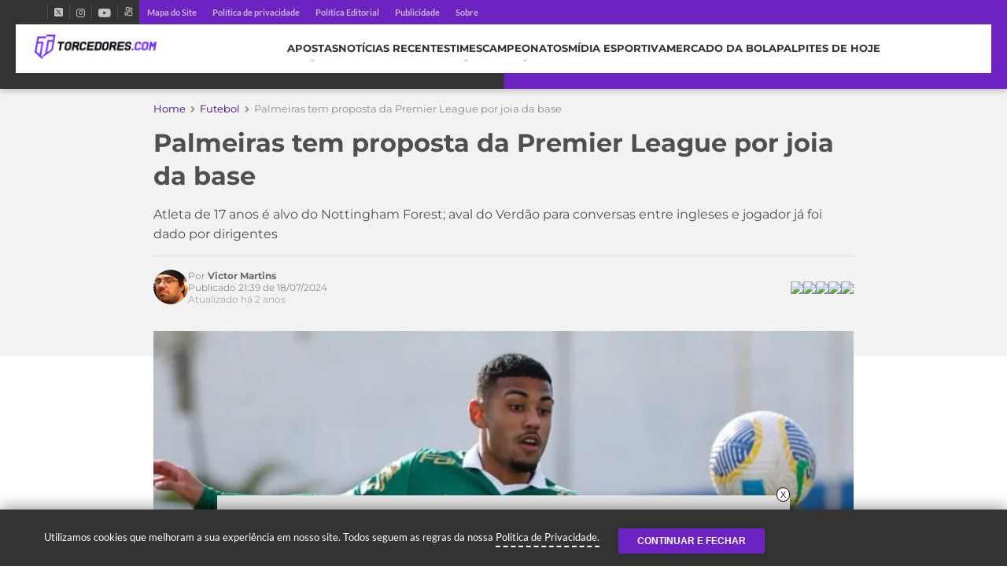

--- FILE ---
content_type: text/html; charset=UTF-8
request_url: https://www.torcedores.com/noticias/2024/07/palmeiras-tem-proposta-da-premier-league-por-joia-da-base
body_size: 42220
content:
<!DOCTYPE html><html lang="pt-BR"><head><meta charset="UTF-8" /><script type="text/javascript">(window.NREUM||(NREUM={})).init={privacy:{cookies_enabled:true},ajax:{deny_list:[]},session_trace:{sampling_rate:0.0,mode:"FIXED_RATE",enabled:true,error_sampling_rate:0.0},feature_flags:["soft_nav"],distributed_tracing:{enabled:true}};(window.NREUM||(NREUM={})).loader_config={agentID:"1588893324",accountID:"362324",trustKey:"362324",xpid:"VwAFUlRXGwIFVllRAgcOVlQ=",licenseKey:"50ee1859b3",applicationID:"1528356900",browserID:"1588893324"};;/*! For license information please see nr-loader-full-1.308.0.min.js.LICENSE.txt */
(()=>{var e,t,r={384:(e,t,r)=>{"use strict";r.d(t,{NT:()=>a,US:()=>u,Zm:()=>o,bQ:()=>d,dV:()=>c,pV:()=>l});var n=r(6154),i=r(1863),s=r(1910);const a={beacon:"bam.nr-data.net",errorBeacon:"bam.nr-data.net"};function o(){return n.gm.NREUM||(n.gm.NREUM={}),void 0===n.gm.newrelic&&(n.gm.newrelic=n.gm.NREUM),n.gm.NREUM}function c(){let e=o();return e.o||(e.o={ST:n.gm.setTimeout,SI:n.gm.setImmediate||n.gm.setInterval,CT:n.gm.clearTimeout,XHR:n.gm.XMLHttpRequest,REQ:n.gm.Request,EV:n.gm.Event,PR:n.gm.Promise,MO:n.gm.MutationObserver,FETCH:n.gm.fetch,WS:n.gm.WebSocket},(0,s.i)(...Object.values(e.o))),e}function d(e,t){let r=o();r.initializedAgents??={},t.initializedAt={ms:(0,i.t)(),date:new Date},r.initializedAgents[e]=t}function u(e,t){o()[e]=t}function l(){return function(){let e=o();const t=e.info||{};e.info={beacon:a.beacon,errorBeacon:a.errorBeacon,...t}}(),function(){let e=o();const t=e.init||{};e.init={...t}}(),c(),function(){let e=o();const t=e.loader_config||{};e.loader_config={...t}}(),o()}},782:(e,t,r)=>{"use strict";r.d(t,{T:()=>n});const n=r(860).K7.pageViewTiming},860:(e,t,r)=>{"use strict";r.d(t,{$J:()=>u,K7:()=>c,P3:()=>d,XX:()=>i,Yy:()=>o,df:()=>s,qY:()=>n,v4:()=>a});const n="events",i="jserrors",s="browser/blobs",a="rum",o="browser/logs",c={ajax:"ajax",genericEvents:"generic_events",jserrors:i,logging:"logging",metrics:"metrics",pageAction:"page_action",pageViewEvent:"page_view_event",pageViewTiming:"page_view_timing",sessionReplay:"session_replay",sessionTrace:"session_trace",softNav:"soft_navigations",spa:"spa"},d={[c.pageViewEvent]:1,[c.pageViewTiming]:2,[c.metrics]:3,[c.jserrors]:4,[c.spa]:5,[c.ajax]:6,[c.sessionTrace]:7,[c.softNav]:8,[c.sessionReplay]:9,[c.logging]:10,[c.genericEvents]:11},u={[c.pageViewEvent]:a,[c.pageViewTiming]:n,[c.ajax]:n,[c.spa]:n,[c.softNav]:n,[c.metrics]:i,[c.jserrors]:i,[c.sessionTrace]:s,[c.sessionReplay]:s,[c.logging]:o,[c.genericEvents]:"ins"}},944:(e,t,r)=>{"use strict";r.d(t,{R:()=>i});var n=r(3241);function i(e,t){"function"==typeof console.debug&&(console.debug("New Relic Warning: https://github.com/newrelic/newrelic-browser-agent/blob/main/docs/warning-codes.md#".concat(e),t),(0,n.W)({agentIdentifier:null,drained:null,type:"data",name:"warn",feature:"warn",data:{code:e,secondary:t}}))}},993:(e,t,r)=>{"use strict";r.d(t,{A$:()=>s,ET:()=>a,TZ:()=>o,p_:()=>i});var n=r(860);const i={ERROR:"ERROR",WARN:"WARN",INFO:"INFO",DEBUG:"DEBUG",TRACE:"TRACE"},s={OFF:0,ERROR:1,WARN:2,INFO:3,DEBUG:4,TRACE:5},a="log",o=n.K7.logging},1541:(e,t,r)=>{"use strict";r.d(t,{U:()=>i,f:()=>n});const n={MFE:"MFE",BA:"BA"};function i(e,t){if(2!==t?.harvestEndpointVersion)return{};const r=t.agentRef.runtime.appMetadata.agents[0].entityGuid;return e?{"source.id":e.id,"source.name":e.name,"source.type":e.type,"parent.id":e.parent?.id||r,"parent.type":e.parent?.type||n.BA}:{"entity.guid":r,appId:t.agentRef.info.applicationID}}},1687:(e,t,r)=>{"use strict";r.d(t,{Ak:()=>d,Ze:()=>h,x3:()=>u});var n=r(3241),i=r(7836),s=r(3606),a=r(860),o=r(2646);const c={};function d(e,t){const r={staged:!1,priority:a.P3[t]||0};l(e),c[e].get(t)||c[e].set(t,r)}function u(e,t){e&&c[e]&&(c[e].get(t)&&c[e].delete(t),p(e,t,!1),c[e].size&&f(e))}function l(e){if(!e)throw new Error("agentIdentifier required");c[e]||(c[e]=new Map)}function h(e="",t="feature",r=!1){if(l(e),!e||!c[e].get(t)||r)return p(e,t);c[e].get(t).staged=!0,f(e)}function f(e){const t=Array.from(c[e]);t.every(([e,t])=>t.staged)&&(t.sort((e,t)=>e[1].priority-t[1].priority),t.forEach(([t])=>{c[e].delete(t),p(e,t)}))}function p(e,t,r=!0){const a=e?i.ee.get(e):i.ee,c=s.i.handlers;if(!a.aborted&&a.backlog&&c){if((0,n.W)({agentIdentifier:e,type:"lifecycle",name:"drain",feature:t}),r){const e=a.backlog[t],r=c[t];if(r){for(let t=0;e&&t<e.length;++t)g(e[t],r);Object.entries(r).forEach(([e,t])=>{Object.values(t||{}).forEach(t=>{t[0]?.on&&t[0]?.context()instanceof o.y&&t[0].on(e,t[1])})})}}a.isolatedBacklog||delete c[t],a.backlog[t]=null,a.emit("drain-"+t,[])}}function g(e,t){var r=e[1];Object.values(t[r]||{}).forEach(t=>{var r=e[0];if(t[0]===r){var n=t[1],i=e[3],s=e[2];n.apply(i,s)}})}},1738:(e,t,r)=>{"use strict";r.d(t,{U:()=>f,Y:()=>h});var n=r(3241),i=r(9908),s=r(1863),a=r(944),o=r(5701),c=r(3969),d=r(8362),u=r(860),l=r(4261);function h(e,t,r,s){const h=s||r;!h||h[e]&&h[e]!==d.d.prototype[e]||(h[e]=function(){(0,i.p)(c.xV,["API/"+e+"/called"],void 0,u.K7.metrics,r.ee),(0,n.W)({agentIdentifier:r.agentIdentifier,drained:!!o.B?.[r.agentIdentifier],type:"data",name:"api",feature:l.Pl+e,data:{}});try{return t.apply(this,arguments)}catch(e){(0,a.R)(23,e)}})}function f(e,t,r,n,a){const o=e.info;null===r?delete o.jsAttributes[t]:o.jsAttributes[t]=r,(a||null===r)&&(0,i.p)(l.Pl+n,[(0,s.t)(),t,r],void 0,"session",e.ee)}},1741:(e,t,r)=>{"use strict";r.d(t,{W:()=>s});var n=r(944),i=r(4261);class s{#e(e,...t){if(this[e]!==s.prototype[e])return this[e](...t);(0,n.R)(35,e)}addPageAction(e,t){return this.#e(i.hG,e,t)}register(e){return this.#e(i.eY,e)}recordCustomEvent(e,t){return this.#e(i.fF,e,t)}setPageViewName(e,t){return this.#e(i.Fw,e,t)}setCustomAttribute(e,t,r){return this.#e(i.cD,e,t,r)}noticeError(e,t){return this.#e(i.o5,e,t)}setUserId(e,t=!1){return this.#e(i.Dl,e,t)}setApplicationVersion(e){return this.#e(i.nb,e)}setErrorHandler(e){return this.#e(i.bt,e)}addRelease(e,t){return this.#e(i.k6,e,t)}log(e,t){return this.#e(i.$9,e,t)}start(){return this.#e(i.d3)}finished(e){return this.#e(i.BL,e)}recordReplay(){return this.#e(i.CH)}pauseReplay(){return this.#e(i.Tb)}addToTrace(e){return this.#e(i.U2,e)}setCurrentRouteName(e){return this.#e(i.PA,e)}interaction(e){return this.#e(i.dT,e)}wrapLogger(e,t,r){return this.#e(i.Wb,e,t,r)}measure(e,t){return this.#e(i.V1,e,t)}consent(e){return this.#e(i.Pv,e)}}},1863:(e,t,r)=>{"use strict";function n(){return Math.floor(performance.now())}r.d(t,{t:()=>n})},1910:(e,t,r)=>{"use strict";r.d(t,{i:()=>s});var n=r(944);const i=new Map;function s(...e){return e.every(e=>{if(i.has(e))return i.get(e);const t="function"==typeof e?e.toString():"",r=t.includes("[native code]"),s=t.includes("nrWrapper");return r||s||(0,n.R)(64,e?.name||t),i.set(e,r),r})}},2555:(e,t,r)=>{"use strict";r.d(t,{D:()=>o,f:()=>a});var n=r(384),i=r(8122);const s={beacon:n.NT.beacon,errorBeacon:n.NT.errorBeacon,licenseKey:void 0,applicationID:void 0,sa:void 0,queueTime:void 0,applicationTime:void 0,ttGuid:void 0,user:void 0,account:void 0,product:void 0,extra:void 0,jsAttributes:{},userAttributes:void 0,atts:void 0,transactionName:void 0,tNamePlain:void 0};function a(e){try{return!!e.licenseKey&&!!e.errorBeacon&&!!e.applicationID}catch(e){return!1}}const o=e=>(0,i.a)(e,s)},2614:(e,t,r)=>{"use strict";r.d(t,{BB:()=>a,H3:()=>n,g:()=>d,iL:()=>c,tS:()=>o,uh:()=>i,wk:()=>s});const n="NRBA",i="SESSION",s=144e5,a=18e5,o={STARTED:"session-started",PAUSE:"session-pause",RESET:"session-reset",RESUME:"session-resume",UPDATE:"session-update"},c={SAME_TAB:"same-tab",CROSS_TAB:"cross-tab"},d={OFF:0,FULL:1,ERROR:2}},2646:(e,t,r)=>{"use strict";r.d(t,{y:()=>n});class n{constructor(e){this.contextId=e}}},2843:(e,t,r)=>{"use strict";r.d(t,{G:()=>s,u:()=>i});var n=r(3878);function i(e,t=!1,r,i){(0,n.DD)("visibilitychange",function(){if(t)return void("hidden"===document.visibilityState&&e());e(document.visibilityState)},r,i)}function s(e,t,r){(0,n.sp)("pagehide",e,t,r)}},3241:(e,t,r)=>{"use strict";r.d(t,{W:()=>s});var n=r(6154);const i="newrelic";function s(e={}){try{n.gm.dispatchEvent(new CustomEvent(i,{detail:e}))}catch(e){}}},3304:(e,t,r)=>{"use strict";r.d(t,{A:()=>s});var n=r(7836);const i=()=>{const e=new WeakSet;return(t,r)=>{if("object"==typeof r&&null!==r){if(e.has(r))return;e.add(r)}return r}};function s(e){try{return JSON.stringify(e,i())??""}catch(e){try{n.ee.emit("internal-error",[e])}catch(e){}return""}}},3333:(e,t,r)=>{"use strict";r.d(t,{$v:()=>u,TZ:()=>n,Xh:()=>c,Zp:()=>i,kd:()=>d,mq:()=>o,nf:()=>a,qN:()=>s});const n=r(860).K7.genericEvents,i=["auxclick","click","copy","keydown","paste","scrollend"],s=["focus","blur"],a=4,o=1e3,c=2e3,d=["PageAction","UserAction","BrowserPerformance"],u={RESOURCES:"experimental.resources",REGISTER:"register"}},3434:(e,t,r)=>{"use strict";r.d(t,{Jt:()=>s,YM:()=>d});var n=r(7836),i=r(5607);const s="nr@original:".concat(i.W),a=50;var o=Object.prototype.hasOwnProperty,c=!1;function d(e,t){return e||(e=n.ee),r.inPlace=function(e,t,n,i,s){n||(n="");const a="-"===n.charAt(0);for(let o=0;o<t.length;o++){const c=t[o],d=e[c];l(d)||(e[c]=r(d,a?c+n:n,i,c,s))}},r.flag=s,r;function r(t,r,n,c,d){return l(t)?t:(r||(r=""),nrWrapper[s]=t,function(e,t,r){if(Object.defineProperty&&Object.keys)try{return Object.keys(e).forEach(function(r){Object.defineProperty(t,r,{get:function(){return e[r]},set:function(t){return e[r]=t,t}})}),t}catch(e){u([e],r)}for(var n in e)o.call(e,n)&&(t[n]=e[n])}(t,nrWrapper,e),nrWrapper);function nrWrapper(){var s,o,l,h;let f;try{o=this,s=[...arguments],l="function"==typeof n?n(s,o):n||{}}catch(t){u([t,"",[s,o,c],l],e)}i(r+"start",[s,o,c],l,d);const p=performance.now();let g;try{return h=t.apply(o,s),g=performance.now(),h}catch(e){throw g=performance.now(),i(r+"err",[s,o,e],l,d),f=e,f}finally{const e=g-p,t={start:p,end:g,duration:e,isLongTask:e>=a,methodName:c,thrownError:f};t.isLongTask&&i("long-task",[t,o],l,d),i(r+"end",[s,o,h],l,d)}}}function i(r,n,i,s){if(!c||t){var a=c;c=!0;try{e.emit(r,n,i,t,s)}catch(t){u([t,r,n,i],e)}c=a}}}function u(e,t){t||(t=n.ee);try{t.emit("internal-error",e)}catch(e){}}function l(e){return!(e&&"function"==typeof e&&e.apply&&!e[s])}},3606:(e,t,r)=>{"use strict";r.d(t,{i:()=>s});var n=r(9908);s.on=a;var i=s.handlers={};function s(e,t,r,s){a(s||n.d,i,e,t,r)}function a(e,t,r,i,s){s||(s="feature"),e||(e=n.d);var a=t[s]=t[s]||{};(a[r]=a[r]||[]).push([e,i])}},3738:(e,t,r)=>{"use strict";r.d(t,{He:()=>i,Kp:()=>o,Lc:()=>d,Rz:()=>u,TZ:()=>n,bD:()=>s,d3:()=>a,jx:()=>l,sl:()=>h,uP:()=>c});const n=r(860).K7.sessionTrace,i="bstResource",s="resource",a="-start",o="-end",c="fn"+a,d="fn"+o,u="pushState",l=1e3,h=3e4},3785:(e,t,r)=>{"use strict";r.d(t,{R:()=>c,b:()=>d});var n=r(9908),i=r(1863),s=r(860),a=r(3969),o=r(993);function c(e,t,r={},c=o.p_.INFO,d=!0,u,l=(0,i.t)()){(0,n.p)(a.xV,["API/logging/".concat(c.toLowerCase(),"/called")],void 0,s.K7.metrics,e),(0,n.p)(o.ET,[l,t,r,c,d,u],void 0,s.K7.logging,e)}function d(e){return"string"==typeof e&&Object.values(o.p_).some(t=>t===e.toUpperCase().trim())}},3878:(e,t,r)=>{"use strict";function n(e,t){return{capture:e,passive:!1,signal:t}}function i(e,t,r=!1,i){window.addEventListener(e,t,n(r,i))}function s(e,t,r=!1,i){document.addEventListener(e,t,n(r,i))}r.d(t,{DD:()=>s,jT:()=>n,sp:()=>i})},3969:(e,t,r)=>{"use strict";r.d(t,{TZ:()=>n,XG:()=>o,rs:()=>i,xV:()=>a,z_:()=>s});const n=r(860).K7.metrics,i="sm",s="cm",a="storeSupportabilityMetrics",o="storeEventMetrics"},4234:(e,t,r)=>{"use strict";r.d(t,{W:()=>s});var n=r(7836),i=r(1687);class s{constructor(e,t){this.agentIdentifier=e,this.ee=n.ee.get(e),this.featureName=t,this.blocked=!1}deregisterDrain(){(0,i.x3)(this.agentIdentifier,this.featureName)}}},4261:(e,t,r)=>{"use strict";r.d(t,{$9:()=>d,BL:()=>o,CH:()=>f,Dl:()=>w,Fw:()=>y,PA:()=>m,Pl:()=>n,Pv:()=>T,Tb:()=>l,U2:()=>s,V1:()=>E,Wb:()=>x,bt:()=>b,cD:()=>v,d3:()=>R,dT:()=>c,eY:()=>p,fF:()=>h,hG:()=>i,k6:()=>a,nb:()=>g,o5:()=>u});const n="api-",i="addPageAction",s="addToTrace",a="addRelease",o="finished",c="interaction",d="log",u="noticeError",l="pauseReplay",h="recordCustomEvent",f="recordReplay",p="register",g="setApplicationVersion",m="setCurrentRouteName",v="setCustomAttribute",b="setErrorHandler",y="setPageViewName",w="setUserId",R="start",x="wrapLogger",E="measure",T="consent"},5205:(e,t,r)=>{"use strict";r.d(t,{j:()=>S});var n=r(384),i=r(1741);var s=r(2555),a=r(3333);const o=e=>{if(!e||"string"!=typeof e)return!1;try{document.createDocumentFragment().querySelector(e)}catch{return!1}return!0};var c=r(2614),d=r(944),u=r(8122);const l="[data-nr-mask]",h=e=>(0,u.a)(e,(()=>{const e={feature_flags:[],experimental:{allow_registered_children:!1,resources:!1},mask_selector:"*",block_selector:"[data-nr-block]",mask_input_options:{color:!1,date:!1,"datetime-local":!1,email:!1,month:!1,number:!1,range:!1,search:!1,tel:!1,text:!1,time:!1,url:!1,week:!1,textarea:!1,select:!1,password:!0}};return{ajax:{deny_list:void 0,block_internal:!0,enabled:!0,autoStart:!0},api:{get allow_registered_children(){return e.feature_flags.includes(a.$v.REGISTER)||e.experimental.allow_registered_children},set allow_registered_children(t){e.experimental.allow_registered_children=t},duplicate_registered_data:!1},browser_consent_mode:{enabled:!1},distributed_tracing:{enabled:void 0,exclude_newrelic_header:void 0,cors_use_newrelic_header:void 0,cors_use_tracecontext_headers:void 0,allowed_origins:void 0},get feature_flags(){return e.feature_flags},set feature_flags(t){e.feature_flags=t},generic_events:{enabled:!0,autoStart:!0},harvest:{interval:30},jserrors:{enabled:!0,autoStart:!0},logging:{enabled:!0,autoStart:!0},metrics:{enabled:!0,autoStart:!0},obfuscate:void 0,page_action:{enabled:!0},page_view_event:{enabled:!0,autoStart:!0},page_view_timing:{enabled:!0,autoStart:!0},performance:{capture_marks:!1,capture_measures:!1,capture_detail:!0,resources:{get enabled(){return e.feature_flags.includes(a.$v.RESOURCES)||e.experimental.resources},set enabled(t){e.experimental.resources=t},asset_types:[],first_party_domains:[],ignore_newrelic:!0}},privacy:{cookies_enabled:!0},proxy:{assets:void 0,beacon:void 0},session:{expiresMs:c.wk,inactiveMs:c.BB},session_replay:{autoStart:!0,enabled:!1,preload:!1,sampling_rate:10,error_sampling_rate:100,collect_fonts:!1,inline_images:!1,fix_stylesheets:!0,mask_all_inputs:!0,get mask_text_selector(){return e.mask_selector},set mask_text_selector(t){o(t)?e.mask_selector="".concat(t,",").concat(l):""===t||null===t?e.mask_selector=l:(0,d.R)(5,t)},get block_class(){return"nr-block"},get ignore_class(){return"nr-ignore"},get mask_text_class(){return"nr-mask"},get block_selector(){return e.block_selector},set block_selector(t){o(t)?e.block_selector+=",".concat(t):""!==t&&(0,d.R)(6,t)},get mask_input_options(){return e.mask_input_options},set mask_input_options(t){t&&"object"==typeof t?e.mask_input_options={...t,password:!0}:(0,d.R)(7,t)}},session_trace:{enabled:!0,autoStart:!0},soft_navigations:{enabled:!0,autoStart:!0},spa:{enabled:!0,autoStart:!0},ssl:void 0,user_actions:{enabled:!0,elementAttributes:["id","className","tagName","type"]}}})());var f=r(6154),p=r(9324);let g=0;const m={buildEnv:p.F3,distMethod:p.Xs,version:p.xv,originTime:f.WN},v={consented:!1},b={appMetadata:{},get consented(){return this.session?.state?.consent||v.consented},set consented(e){v.consented=e},customTransaction:void 0,denyList:void 0,disabled:!1,harvester:void 0,isolatedBacklog:!1,isRecording:!1,loaderType:void 0,maxBytes:3e4,obfuscator:void 0,onerror:void 0,ptid:void 0,releaseIds:{},session:void 0,timeKeeper:void 0,registeredEntities:[],jsAttributesMetadata:{bytes:0},get harvestCount(){return++g}},y=e=>{const t=(0,u.a)(e,b),r=Object.keys(m).reduce((e,t)=>(e[t]={value:m[t],writable:!1,configurable:!0,enumerable:!0},e),{});return Object.defineProperties(t,r)};var w=r(5701);const R=e=>{const t=e.startsWith("http");e+="/",r.p=t?e:"https://"+e};var x=r(7836),E=r(3241);const T={accountID:void 0,trustKey:void 0,agentID:void 0,licenseKey:void 0,applicationID:void 0,xpid:void 0},A=e=>(0,u.a)(e,T),_=new Set;function S(e,t={},r,a){let{init:o,info:c,loader_config:d,runtime:u={},exposed:l=!0}=t;if(!c){const e=(0,n.pV)();o=e.init,c=e.info,d=e.loader_config}e.init=h(o||{}),e.loader_config=A(d||{}),c.jsAttributes??={},f.bv&&(c.jsAttributes.isWorker=!0),e.info=(0,s.D)(c);const p=e.init,g=[c.beacon,c.errorBeacon];_.has(e.agentIdentifier)||(p.proxy.assets&&(R(p.proxy.assets),g.push(p.proxy.assets)),p.proxy.beacon&&g.push(p.proxy.beacon),e.beacons=[...g],function(e){const t=(0,n.pV)();Object.getOwnPropertyNames(i.W.prototype).forEach(r=>{const n=i.W.prototype[r];if("function"!=typeof n||"constructor"===n)return;let s=t[r];e[r]&&!1!==e.exposed&&"micro-agent"!==e.runtime?.loaderType&&(t[r]=(...t)=>{const n=e[r](...t);return s?s(...t):n})})}(e),(0,n.US)("activatedFeatures",w.B)),u.denyList=[...p.ajax.deny_list||[],...p.ajax.block_internal?g:[]],u.ptid=e.agentIdentifier,u.loaderType=r,e.runtime=y(u),_.has(e.agentIdentifier)||(e.ee=x.ee.get(e.agentIdentifier),e.exposed=l,(0,E.W)({agentIdentifier:e.agentIdentifier,drained:!!w.B?.[e.agentIdentifier],type:"lifecycle",name:"initialize",feature:void 0,data:e.config})),_.add(e.agentIdentifier)}},5270:(e,t,r)=>{"use strict";r.d(t,{Aw:()=>a,SR:()=>s,rF:()=>o});var n=r(384),i=r(7767);function s(e){return!!(0,n.dV)().o.MO&&(0,i.V)(e)&&!0===e?.session_trace.enabled}function a(e){return!0===e?.session_replay.preload&&s(e)}function o(e,t){try{if("string"==typeof t?.type){if("password"===t.type.toLowerCase())return"*".repeat(e?.length||0);if(void 0!==t?.dataset?.nrUnmask||t?.classList?.contains("nr-unmask"))return e}}catch(e){}return"string"==typeof e?e.replace(/[\S]/g,"*"):"*".repeat(e?.length||0)}},5289:(e,t,r)=>{"use strict";r.d(t,{GG:()=>a,Qr:()=>c,sB:()=>o});var n=r(3878),i=r(6389);function s(){return"undefined"==typeof document||"complete"===document.readyState}function a(e,t){if(s())return e();const r=(0,i.J)(e),a=setInterval(()=>{s()&&(clearInterval(a),r())},500);(0,n.sp)("load",r,t)}function o(e){if(s())return e();(0,n.DD)("DOMContentLoaded",e)}function c(e){if(s())return e();(0,n.sp)("popstate",e)}},5607:(e,t,r)=>{"use strict";r.d(t,{W:()=>n});const n=(0,r(9566).bz)()},5701:(e,t,r)=>{"use strict";r.d(t,{B:()=>s,t:()=>a});var n=r(3241);const i=new Set,s={};function a(e,t){const r=t.agentIdentifier;s[r]??={},e&&"object"==typeof e&&(i.has(r)||(t.ee.emit("rumresp",[e]),s[r]=e,i.add(r),(0,n.W)({agentIdentifier:r,loaded:!0,drained:!0,type:"lifecycle",name:"load",feature:void 0,data:e})))}},6154:(e,t,r)=>{"use strict";r.d(t,{OF:()=>d,RI:()=>i,WN:()=>h,bv:()=>s,eN:()=>f,gm:()=>a,lR:()=>l,m:()=>c,mw:()=>o,sb:()=>u});var n=r(1863);const i="undefined"!=typeof window&&!!window.document,s="undefined"!=typeof WorkerGlobalScope&&("undefined"!=typeof self&&self instanceof WorkerGlobalScope&&self.navigator instanceof WorkerNavigator||"undefined"!=typeof globalThis&&globalThis instanceof WorkerGlobalScope&&globalThis.navigator instanceof WorkerNavigator),a=i?window:"undefined"!=typeof WorkerGlobalScope&&("undefined"!=typeof self&&self instanceof WorkerGlobalScope&&self||"undefined"!=typeof globalThis&&globalThis instanceof WorkerGlobalScope&&globalThis),o=Boolean("hidden"===a?.document?.visibilityState),c=""+a?.location,d=/iPad|iPhone|iPod/.test(a.navigator?.userAgent),u=d&&"undefined"==typeof SharedWorker,l=(()=>{const e=a.navigator?.userAgent?.match(/Firefox[/\s](\d+\.\d+)/);return Array.isArray(e)&&e.length>=2?+e[1]:0})(),h=Date.now()-(0,n.t)(),f=()=>"undefined"!=typeof PerformanceNavigationTiming&&a?.performance?.getEntriesByType("navigation")?.[0]?.responseStart},6344:(e,t,r)=>{"use strict";r.d(t,{BB:()=>u,Qb:()=>l,TZ:()=>i,Ug:()=>a,Vh:()=>s,_s:()=>o,bc:()=>d,yP:()=>c});var n=r(2614);const i=r(860).K7.sessionReplay,s="errorDuringReplay",a=.12,o={DomContentLoaded:0,Load:1,FullSnapshot:2,IncrementalSnapshot:3,Meta:4,Custom:5},c={[n.g.ERROR]:15e3,[n.g.FULL]:3e5,[n.g.OFF]:0},d={RESET:{message:"Session was reset",sm:"Reset"},IMPORT:{message:"Recorder failed to import",sm:"Import"},TOO_MANY:{message:"429: Too Many Requests",sm:"Too-Many"},TOO_BIG:{message:"Payload was too large",sm:"Too-Big"},CROSS_TAB:{message:"Session Entity was set to OFF on another tab",sm:"Cross-Tab"},ENTITLEMENTS:{message:"Session Replay is not allowed and will not be started",sm:"Entitlement"}},u=5e3,l={API:"api",RESUME:"resume",SWITCH_TO_FULL:"switchToFull",INITIALIZE:"initialize",PRELOAD:"preload"}},6389:(e,t,r)=>{"use strict";function n(e,t=500,r={}){const n=r?.leading||!1;let i;return(...r)=>{n&&void 0===i&&(e.apply(this,r),i=setTimeout(()=>{i=clearTimeout(i)},t)),n||(clearTimeout(i),i=setTimeout(()=>{e.apply(this,r)},t))}}function i(e){let t=!1;return(...r)=>{t||(t=!0,e.apply(this,r))}}r.d(t,{J:()=>i,s:()=>n})},6630:(e,t,r)=>{"use strict";r.d(t,{T:()=>n});const n=r(860).K7.pageViewEvent},6774:(e,t,r)=>{"use strict";r.d(t,{T:()=>n});const n=r(860).K7.jserrors},7295:(e,t,r)=>{"use strict";r.d(t,{Xv:()=>a,gX:()=>i,iW:()=>s});var n=[];function i(e){if(!e||s(e))return!1;if(0===n.length)return!0;if("*"===n[0].hostname)return!1;for(var t=0;t<n.length;t++){var r=n[t];if(r.hostname.test(e.hostname)&&r.pathname.test(e.pathname))return!1}return!0}function s(e){return void 0===e.hostname}function a(e){if(n=[],e&&e.length)for(var t=0;t<e.length;t++){let r=e[t];if(!r)continue;if("*"===r)return void(n=[{hostname:"*"}]);0===r.indexOf("http://")?r=r.substring(7):0===r.indexOf("https://")&&(r=r.substring(8));const i=r.indexOf("/");let s,a;i>0?(s=r.substring(0,i),a=r.substring(i)):(s=r,a="*");let[c]=s.split(":");n.push({hostname:o(c),pathname:o(a,!0)})}}function o(e,t=!1){const r=e.replace(/[.+?^${}()|[\]\\]/g,e=>"\\"+e).replace(/\*/g,".*?");return new RegExp((t?"^":"")+r+"$")}},7485:(e,t,r)=>{"use strict";r.d(t,{D:()=>i});var n=r(6154);function i(e){if(0===(e||"").indexOf("data:"))return{protocol:"data"};try{const t=new URL(e,location.href),r={port:t.port,hostname:t.hostname,pathname:t.pathname,search:t.search,protocol:t.protocol.slice(0,t.protocol.indexOf(":")),sameOrigin:t.protocol===n.gm?.location?.protocol&&t.host===n.gm?.location?.host};return r.port&&""!==r.port||("http:"===t.protocol&&(r.port="80"),"https:"===t.protocol&&(r.port="443")),r.pathname&&""!==r.pathname?r.pathname.startsWith("/")||(r.pathname="/".concat(r.pathname)):r.pathname="/",r}catch(e){return{}}}},7699:(e,t,r)=>{"use strict";r.d(t,{It:()=>s,KC:()=>o,No:()=>i,qh:()=>a});var n=r(860);const i=16e3,s=1e6,a="SESSION_ERROR",o={[n.K7.logging]:!0,[n.K7.genericEvents]:!1,[n.K7.jserrors]:!1,[n.K7.ajax]:!1}},7767:(e,t,r)=>{"use strict";r.d(t,{V:()=>i});var n=r(6154);const i=e=>n.RI&&!0===e?.privacy.cookies_enabled},7836:(e,t,r)=>{"use strict";r.d(t,{P:()=>o,ee:()=>c});var n=r(384),i=r(8990),s=r(2646),a=r(5607);const o="nr@context:".concat(a.W),c=function e(t,r){var n={},a={},u={},l=!1;try{l=16===r.length&&d.initializedAgents?.[r]?.runtime.isolatedBacklog}catch(e){}var h={on:p,addEventListener:p,removeEventListener:function(e,t){var r=n[e];if(!r)return;for(var i=0;i<r.length;i++)r[i]===t&&r.splice(i,1)},emit:function(e,r,n,i,s){!1!==s&&(s=!0);if(c.aborted&&!i)return;t&&s&&t.emit(e,r,n);var o=f(n);g(e).forEach(e=>{e.apply(o,r)});var d=v()[a[e]];d&&d.push([h,e,r,o]);return o},get:m,listeners:g,context:f,buffer:function(e,t){const r=v();if(t=t||"feature",h.aborted)return;Object.entries(e||{}).forEach(([e,n])=>{a[n]=t,t in r||(r[t]=[])})},abort:function(){h._aborted=!0,Object.keys(h.backlog).forEach(e=>{delete h.backlog[e]})},isBuffering:function(e){return!!v()[a[e]]},debugId:r,backlog:l?{}:t&&"object"==typeof t.backlog?t.backlog:{},isolatedBacklog:l};return Object.defineProperty(h,"aborted",{get:()=>{let e=h._aborted||!1;return e||(t&&(e=t.aborted),e)}}),h;function f(e){return e&&e instanceof s.y?e:e?(0,i.I)(e,o,()=>new s.y(o)):new s.y(o)}function p(e,t){n[e]=g(e).concat(t)}function g(e){return n[e]||[]}function m(t){return u[t]=u[t]||e(h,t)}function v(){return h.backlog}}(void 0,"globalEE"),d=(0,n.Zm)();d.ee||(d.ee=c)},8122:(e,t,r)=>{"use strict";r.d(t,{a:()=>i});var n=r(944);function i(e,t){try{if(!e||"object"!=typeof e)return(0,n.R)(3);if(!t||"object"!=typeof t)return(0,n.R)(4);const r=Object.create(Object.getPrototypeOf(t),Object.getOwnPropertyDescriptors(t)),s=0===Object.keys(r).length?e:r;for(let a in s)if(void 0!==e[a])try{if(null===e[a]){r[a]=null;continue}Array.isArray(e[a])&&Array.isArray(t[a])?r[a]=Array.from(new Set([...e[a],...t[a]])):"object"==typeof e[a]&&"object"==typeof t[a]?r[a]=i(e[a],t[a]):r[a]=e[a]}catch(e){r[a]||(0,n.R)(1,e)}return r}catch(e){(0,n.R)(2,e)}}},8139:(e,t,r)=>{"use strict";r.d(t,{u:()=>h});var n=r(7836),i=r(3434),s=r(8990),a=r(6154);const o={},c=a.gm.XMLHttpRequest,d="addEventListener",u="removeEventListener",l="nr@wrapped:".concat(n.P);function h(e){var t=function(e){return(e||n.ee).get("events")}(e);if(o[t.debugId]++)return t;o[t.debugId]=1;var r=(0,i.YM)(t,!0);function h(e){r.inPlace(e,[d,u],"-",p)}function p(e,t){return e[1]}return"getPrototypeOf"in Object&&(a.RI&&f(document,h),c&&f(c.prototype,h),f(a.gm,h)),t.on(d+"-start",function(e,t){var n=e[1];if(null!==n&&("function"==typeof n||"object"==typeof n)&&"newrelic"!==e[0]){var i=(0,s.I)(n,l,function(){var e={object:function(){if("function"!=typeof n.handleEvent)return;return n.handleEvent.apply(n,arguments)},function:n}[typeof n];return e?r(e,"fn-",null,e.name||"anonymous"):n});this.wrapped=e[1]=i}}),t.on(u+"-start",function(e){e[1]=this.wrapped||e[1]}),t}function f(e,t,...r){let n=e;for(;"object"==typeof n&&!Object.prototype.hasOwnProperty.call(n,d);)n=Object.getPrototypeOf(n);n&&t(n,...r)}},8362:(e,t,r)=>{"use strict";r.d(t,{d:()=>s});var n=r(9566),i=r(1741);class s extends i.W{agentIdentifier=(0,n.LA)(16)}},8374:(e,t,r)=>{r.nc=(()=>{try{return document?.currentScript?.nonce}catch(e){}return""})()},8990:(e,t,r)=>{"use strict";r.d(t,{I:()=>i});var n=Object.prototype.hasOwnProperty;function i(e,t,r){if(n.call(e,t))return e[t];var i=r();if(Object.defineProperty&&Object.keys)try{return Object.defineProperty(e,t,{value:i,writable:!0,enumerable:!1}),i}catch(e){}return e[t]=i,i}},9119:(e,t,r)=>{"use strict";r.d(t,{L:()=>s});var n=/([^?#]*)[^#]*(#[^?]*|$).*/,i=/([^?#]*)().*/;function s(e,t){return e?e.replace(t?n:i,"$1$2"):e}},9300:(e,t,r)=>{"use strict";r.d(t,{T:()=>n});const n=r(860).K7.ajax},9324:(e,t,r)=>{"use strict";r.d(t,{AJ:()=>a,F3:()=>i,Xs:()=>s,Yq:()=>o,xv:()=>n});const n="1.308.0",i="PROD",s="CDN",a="@newrelic/rrweb",o="1.0.1"},9566:(e,t,r)=>{"use strict";r.d(t,{LA:()=>o,ZF:()=>c,bz:()=>a,el:()=>d});var n=r(6154);const i="xxxxxxxx-xxxx-4xxx-yxxx-xxxxxxxxxxxx";function s(e,t){return e?15&e[t]:16*Math.random()|0}function a(){const e=n.gm?.crypto||n.gm?.msCrypto;let t,r=0;return e&&e.getRandomValues&&(t=e.getRandomValues(new Uint8Array(30))),i.split("").map(e=>"x"===e?s(t,r++).toString(16):"y"===e?(3&s()|8).toString(16):e).join("")}function o(e){const t=n.gm?.crypto||n.gm?.msCrypto;let r,i=0;t&&t.getRandomValues&&(r=t.getRandomValues(new Uint8Array(e)));const a=[];for(var o=0;o<e;o++)a.push(s(r,i++).toString(16));return a.join("")}function c(){return o(16)}function d(){return o(32)}},9908:(e,t,r)=>{"use strict";r.d(t,{d:()=>n,p:()=>i});var n=r(7836).ee.get("handle");function i(e,t,r,i,s){s?(s.buffer([e],i),s.emit(e,t,r)):(n.buffer([e],i),n.emit(e,t,r))}}},n={};function i(e){var t=n[e];if(void 0!==t)return t.exports;var s=n[e]={exports:{}};return r[e](s,s.exports,i),s.exports}i.m=r,i.d=(e,t)=>{for(var r in t)i.o(t,r)&&!i.o(e,r)&&Object.defineProperty(e,r,{enumerable:!0,get:t[r]})},i.f={},i.e=e=>Promise.all(Object.keys(i.f).reduce((t,r)=>(i.f[r](e,t),t),[])),i.u=e=>({95:"nr-full-compressor",222:"nr-full-recorder",891:"nr-full"}[e]+"-1.308.0.min.js"),i.o=(e,t)=>Object.prototype.hasOwnProperty.call(e,t),e={},t="NRBA-1.308.0.PROD:",i.l=(r,n,s,a)=>{if(e[r])e[r].push(n);else{var o,c;if(void 0!==s)for(var d=document.getElementsByTagName("script"),u=0;u<d.length;u++){var l=d[u];if(l.getAttribute("src")==r||l.getAttribute("data-webpack")==t+s){o=l;break}}if(!o){c=!0;var h={891:"sha512-fcveNDcpRQS9OweGhN4uJe88Qmg+EVyH6j/wngwL2Le0m7LYyz7q+JDx7KBxsdDF4TaPVsSmHg12T3pHwdLa7w==",222:"sha512-O8ZzdvgB4fRyt7k2Qrr4STpR+tCA2mcQEig6/dP3rRy9uEx1CTKQ6cQ7Src0361y7xS434ua+zIPo265ZpjlEg==",95:"sha512-jDWejat/6/UDex/9XjYoPPmpMPuEvBCSuCg/0tnihjbn5bh9mP3An0NzFV9T5Tc+3kKhaXaZA8UIKPAanD2+Gw=="};(o=document.createElement("script")).charset="utf-8",i.nc&&o.setAttribute("nonce",i.nc),o.setAttribute("data-webpack",t+s),o.src=r,0!==o.src.indexOf(window.location.origin+"/")&&(o.crossOrigin="anonymous"),h[a]&&(o.integrity=h[a])}e[r]=[n];var f=(t,n)=>{o.onerror=o.onload=null,clearTimeout(p);var i=e[r];if(delete e[r],o.parentNode&&o.parentNode.removeChild(o),i&&i.forEach(e=>e(n)),t)return t(n)},p=setTimeout(f.bind(null,void 0,{type:"timeout",target:o}),12e4);o.onerror=f.bind(null,o.onerror),o.onload=f.bind(null,o.onload),c&&document.head.appendChild(o)}},i.r=e=>{"undefined"!=typeof Symbol&&Symbol.toStringTag&&Object.defineProperty(e,Symbol.toStringTag,{value:"Module"}),Object.defineProperty(e,"__esModule",{value:!0})},i.p="https://js-agent.newrelic.com/",(()=>{var e={85:0,959:0};i.f.j=(t,r)=>{var n=i.o(e,t)?e[t]:void 0;if(0!==n)if(n)r.push(n[2]);else{var s=new Promise((r,i)=>n=e[t]=[r,i]);r.push(n[2]=s);var a=i.p+i.u(t),o=new Error;i.l(a,r=>{if(i.o(e,t)&&(0!==(n=e[t])&&(e[t]=void 0),n)){var s=r&&("load"===r.type?"missing":r.type),a=r&&r.target&&r.target.src;o.message="Loading chunk "+t+" failed: ("+s+": "+a+")",o.name="ChunkLoadError",o.type=s,o.request=a,n[1](o)}},"chunk-"+t,t)}};var t=(t,r)=>{var n,s,[a,o,c]=r,d=0;if(a.some(t=>0!==e[t])){for(n in o)i.o(o,n)&&(i.m[n]=o[n]);if(c)c(i)}for(t&&t(r);d<a.length;d++)s=a[d],i.o(e,s)&&e[s]&&e[s][0](),e[s]=0},r=self["webpackChunk:NRBA-1.308.0.PROD"]=self["webpackChunk:NRBA-1.308.0.PROD"]||[];r.forEach(t.bind(null,0)),r.push=t.bind(null,r.push.bind(r))})(),(()=>{"use strict";i(8374);var e=i(8362),t=i(860);const r=Object.values(t.K7);var n=i(5205);var s=i(9908),a=i(1863),o=i(4261),c=i(1738);var d=i(1687),u=i(4234),l=i(5289),h=i(6154),f=i(944),p=i(5270),g=i(7767),m=i(6389),v=i(7699);class b extends u.W{constructor(e,t){super(e.agentIdentifier,t),this.agentRef=e,this.abortHandler=void 0,this.featAggregate=void 0,this.loadedSuccessfully=void 0,this.onAggregateImported=new Promise(e=>{this.loadedSuccessfully=e}),this.deferred=Promise.resolve(),!1===e.init[this.featureName].autoStart?this.deferred=new Promise((t,r)=>{this.ee.on("manual-start-all",(0,m.J)(()=>{(0,d.Ak)(e.agentIdentifier,this.featureName),t()}))}):(0,d.Ak)(e.agentIdentifier,t)}importAggregator(e,t,r={}){if(this.featAggregate)return;const n=async()=>{let n;await this.deferred;try{if((0,g.V)(e.init)){const{setupAgentSession:t}=await i.e(891).then(i.bind(i,8766));n=t(e)}}catch(e){(0,f.R)(20,e),this.ee.emit("internal-error",[e]),(0,s.p)(v.qh,[e],void 0,this.featureName,this.ee)}try{if(!this.#t(this.featureName,n,e.init))return(0,d.Ze)(this.agentIdentifier,this.featureName),void this.loadedSuccessfully(!1);const{Aggregate:i}=await t();this.featAggregate=new i(e,r),e.runtime.harvester.initializedAggregates.push(this.featAggregate),this.loadedSuccessfully(!0)}catch(e){(0,f.R)(34,e),this.abortHandler?.(),(0,d.Ze)(this.agentIdentifier,this.featureName,!0),this.loadedSuccessfully(!1),this.ee&&this.ee.abort()}};h.RI?(0,l.GG)(()=>n(),!0):n()}#t(e,r,n){if(this.blocked)return!1;switch(e){case t.K7.sessionReplay:return(0,p.SR)(n)&&!!r;case t.K7.sessionTrace:return!!r;default:return!0}}}var y=i(6630),w=i(2614),R=i(3241);class x extends b{static featureName=y.T;constructor(e){var t;super(e,y.T),this.setupInspectionEvents(e.agentIdentifier),t=e,(0,c.Y)(o.Fw,function(e,r){"string"==typeof e&&("/"!==e.charAt(0)&&(e="/"+e),t.runtime.customTransaction=(r||"http://custom.transaction")+e,(0,s.p)(o.Pl+o.Fw,[(0,a.t)()],void 0,void 0,t.ee))},t),this.importAggregator(e,()=>i.e(891).then(i.bind(i,3718)))}setupInspectionEvents(e){const t=(t,r)=>{t&&(0,R.W)({agentIdentifier:e,timeStamp:t.timeStamp,loaded:"complete"===t.target.readyState,type:"window",name:r,data:t.target.location+""})};(0,l.sB)(e=>{t(e,"DOMContentLoaded")}),(0,l.GG)(e=>{t(e,"load")}),(0,l.Qr)(e=>{t(e,"navigate")}),this.ee.on(w.tS.UPDATE,(t,r)=>{(0,R.W)({agentIdentifier:e,type:"lifecycle",name:"session",data:r})})}}var E=i(384);class T extends e.d{constructor(e){var t;(super(),h.gm)?(this.features={},(0,E.bQ)(this.agentIdentifier,this),this.desiredFeatures=new Set(e.features||[]),this.desiredFeatures.add(x),(0,n.j)(this,e,e.loaderType||"agent"),t=this,(0,c.Y)(o.cD,function(e,r,n=!1){if("string"==typeof e){if(["string","number","boolean"].includes(typeof r)||null===r)return(0,c.U)(t,e,r,o.cD,n);(0,f.R)(40,typeof r)}else(0,f.R)(39,typeof e)},t),function(e){(0,c.Y)(o.Dl,function(t,r=!1){if("string"!=typeof t&&null!==t)return void(0,f.R)(41,typeof t);const n=e.info.jsAttributes["enduser.id"];r&&null!=n&&n!==t?(0,s.p)(o.Pl+"setUserIdAndResetSession",[t],void 0,"session",e.ee):(0,c.U)(e,"enduser.id",t,o.Dl,!0)},e)}(this),function(e){(0,c.Y)(o.nb,function(t){if("string"==typeof t||null===t)return(0,c.U)(e,"application.version",t,o.nb,!1);(0,f.R)(42,typeof t)},e)}(this),function(e){(0,c.Y)(o.d3,function(){e.ee.emit("manual-start-all")},e)}(this),function(e){(0,c.Y)(o.Pv,function(t=!0){if("boolean"==typeof t){if((0,s.p)(o.Pl+o.Pv,[t],void 0,"session",e.ee),e.runtime.consented=t,t){const t=e.features.page_view_event;t.onAggregateImported.then(e=>{const r=t.featAggregate;e&&!r.sentRum&&r.sendRum()})}}else(0,f.R)(65,typeof t)},e)}(this),this.run()):(0,f.R)(21)}get config(){return{info:this.info,init:this.init,loader_config:this.loader_config,runtime:this.runtime}}get api(){return this}run(){try{const e=function(e){const t={};return r.forEach(r=>{t[r]=!!e[r]?.enabled}),t}(this.init),n=[...this.desiredFeatures];n.sort((e,r)=>t.P3[e.featureName]-t.P3[r.featureName]),n.forEach(r=>{if(!e[r.featureName]&&r.featureName!==t.K7.pageViewEvent)return;if(r.featureName===t.K7.spa)return void(0,f.R)(67);const n=function(e){switch(e){case t.K7.ajax:return[t.K7.jserrors];case t.K7.sessionTrace:return[t.K7.ajax,t.K7.pageViewEvent];case t.K7.sessionReplay:return[t.K7.sessionTrace];case t.K7.pageViewTiming:return[t.K7.pageViewEvent];default:return[]}}(r.featureName).filter(e=>!(e in this.features));n.length>0&&(0,f.R)(36,{targetFeature:r.featureName,missingDependencies:n}),this.features[r.featureName]=new r(this)})}catch(e){(0,f.R)(22,e);for(const e in this.features)this.features[e].abortHandler?.();const t=(0,E.Zm)();delete t.initializedAgents[this.agentIdentifier]?.features,delete this.sharedAggregator;return t.ee.get(this.agentIdentifier).abort(),!1}}}var A=i(2843),_=i(782);class S extends b{static featureName=_.T;constructor(e){super(e,_.T),h.RI&&((0,A.u)(()=>(0,s.p)("docHidden",[(0,a.t)()],void 0,_.T,this.ee),!0),(0,A.G)(()=>(0,s.p)("winPagehide",[(0,a.t)()],void 0,_.T,this.ee)),this.importAggregator(e,()=>i.e(891).then(i.bind(i,9018))))}}var O=i(3969);class I extends b{static featureName=O.TZ;constructor(e){super(e,O.TZ),h.RI&&document.addEventListener("securitypolicyviolation",e=>{(0,s.p)(O.xV,["Generic/CSPViolation/Detected"],void 0,this.featureName,this.ee)}),this.importAggregator(e,()=>i.e(891).then(i.bind(i,6555)))}}var P=i(6774),k=i(3878),N=i(3304);class D{constructor(e,t,r,n,i){this.name="UncaughtError",this.message="string"==typeof e?e:(0,N.A)(e),this.sourceURL=t,this.line=r,this.column=n,this.__newrelic=i}}function j(e){return M(e)?e:new D(void 0!==e?.message?e.message:e,e?.filename||e?.sourceURL,e?.lineno||e?.line,e?.colno||e?.col,e?.__newrelic,e?.cause)}function C(e){const t="Unhandled Promise Rejection: ";if(!e?.reason)return;if(M(e.reason)){try{e.reason.message.startsWith(t)||(e.reason.message=t+e.reason.message)}catch(e){}return j(e.reason)}const r=j(e.reason);return(r.message||"").startsWith(t)||(r.message=t+r.message),r}function L(e){if(e.error instanceof SyntaxError&&!/:\d+$/.test(e.error.stack?.trim())){const t=new D(e.message,e.filename,e.lineno,e.colno,e.error.__newrelic,e.cause);return t.name=SyntaxError.name,t}return M(e.error)?e.error:j(e)}function M(e){return e instanceof Error&&!!e.stack}function B(e,r,n,i,o=(0,a.t)()){"string"==typeof e&&(e=new Error(e)),(0,s.p)("err",[e,o,!1,r,n.runtime.isRecording,void 0,i],void 0,t.K7.jserrors,n.ee),(0,s.p)("uaErr",[],void 0,t.K7.genericEvents,n.ee)}var H=i(1541),K=i(993),W=i(3785);function U(e,{customAttributes:t={},level:r=K.p_.INFO}={},n,i,s=(0,a.t)()){(0,W.R)(n.ee,e,t,r,!1,i,s)}function F(e,r,n,i,c=(0,a.t)()){(0,s.p)(o.Pl+o.hG,[c,e,r,i],void 0,t.K7.genericEvents,n.ee)}function V(e,r,n,i,c=(0,a.t)()){const{start:d,end:u,customAttributes:l}=r||{},h={customAttributes:l||{}};if("object"!=typeof h.customAttributes||"string"!=typeof e||0===e.length)return void(0,f.R)(57);const p=(e,t)=>null==e?t:"number"==typeof e?e:e instanceof PerformanceMark?e.startTime:Number.NaN;if(h.start=p(d,0),h.end=p(u,c),Number.isNaN(h.start)||Number.isNaN(h.end))(0,f.R)(57);else{if(h.duration=h.end-h.start,!(h.duration<0))return(0,s.p)(o.Pl+o.V1,[h,e,i],void 0,t.K7.genericEvents,n.ee),h;(0,f.R)(58)}}function z(e,r={},n,i,c=(0,a.t)()){(0,s.p)(o.Pl+o.fF,[c,e,r,i],void 0,t.K7.genericEvents,n.ee)}function G(e){(0,c.Y)(o.eY,function(t){return Y(e,t)},e)}function Y(e,r,n){(0,f.R)(54,"newrelic.register"),r||={},r.type=H.f.MFE,r.licenseKey||=e.info.licenseKey,r.blocked=!1,r.parent=n||{},Array.isArray(r.tags)||(r.tags=[]);const i={};r.tags.forEach(e=>{"name"!==e&&"id"!==e&&(i["source.".concat(e)]=!0)}),r.isolated??=!0;let o=()=>{};const c=e.runtime.registeredEntities;if(!r.isolated){const e=c.find(({metadata:{target:{id:e}}})=>e===r.id&&!r.isolated);if(e)return e}const d=e=>{r.blocked=!0,o=e};function u(e){return"string"==typeof e&&!!e.trim()&&e.trim().length<501||"number"==typeof e}e.init.api.allow_registered_children||d((0,m.J)(()=>(0,f.R)(55))),u(r.id)&&u(r.name)||d((0,m.J)(()=>(0,f.R)(48,r)));const l={addPageAction:(t,n={})=>g(F,[t,{...i,...n},e],r),deregister:()=>{d((0,m.J)(()=>(0,f.R)(68)))},log:(t,n={})=>g(U,[t,{...n,customAttributes:{...i,...n.customAttributes||{}}},e],r),measure:(t,n={})=>g(V,[t,{...n,customAttributes:{...i,...n.customAttributes||{}}},e],r),noticeError:(t,n={})=>g(B,[t,{...i,...n},e],r),register:(t={})=>g(Y,[e,t],l.metadata.target),recordCustomEvent:(t,n={})=>g(z,[t,{...i,...n},e],r),setApplicationVersion:e=>p("application.version",e),setCustomAttribute:(e,t)=>p(e,t),setUserId:e=>p("enduser.id",e),metadata:{customAttributes:i,target:r}},h=()=>(r.blocked&&o(),r.blocked);h()||c.push(l);const p=(e,t)=>{h()||(i[e]=t)},g=(r,n,i)=>{if(h())return;const o=(0,a.t)();(0,s.p)(O.xV,["API/register/".concat(r.name,"/called")],void 0,t.K7.metrics,e.ee);try{if(e.init.api.duplicate_registered_data&&"register"!==r.name){let e=n;if(n[1]instanceof Object){const t={"child.id":i.id,"child.type":i.type};e="customAttributes"in n[1]?[n[0],{...n[1],customAttributes:{...n[1].customAttributes,...t}},...n.slice(2)]:[n[0],{...n[1],...t},...n.slice(2)]}r(...e,void 0,o)}return r(...n,i,o)}catch(e){(0,f.R)(50,e)}};return l}class q extends b{static featureName=P.T;constructor(e){var t;super(e,P.T),t=e,(0,c.Y)(o.o5,(e,r)=>B(e,r,t),t),function(e){(0,c.Y)(o.bt,function(t){e.runtime.onerror=t},e)}(e),function(e){let t=0;(0,c.Y)(o.k6,function(e,r){++t>10||(this.runtime.releaseIds[e.slice(-200)]=(""+r).slice(-200))},e)}(e),G(e);try{this.removeOnAbort=new AbortController}catch(e){}this.ee.on("internal-error",(t,r)=>{this.abortHandler&&(0,s.p)("ierr",[j(t),(0,a.t)(),!0,{},e.runtime.isRecording,r],void 0,this.featureName,this.ee)}),h.gm.addEventListener("unhandledrejection",t=>{this.abortHandler&&(0,s.p)("err",[C(t),(0,a.t)(),!1,{unhandledPromiseRejection:1},e.runtime.isRecording],void 0,this.featureName,this.ee)},(0,k.jT)(!1,this.removeOnAbort?.signal)),h.gm.addEventListener("error",t=>{this.abortHandler&&(0,s.p)("err",[L(t),(0,a.t)(),!1,{},e.runtime.isRecording],void 0,this.featureName,this.ee)},(0,k.jT)(!1,this.removeOnAbort?.signal)),this.abortHandler=this.#r,this.importAggregator(e,()=>i.e(891).then(i.bind(i,2176)))}#r(){this.removeOnAbort?.abort(),this.abortHandler=void 0}}var Z=i(8990);let X=1;function J(e){const t=typeof e;return!e||"object"!==t&&"function"!==t?-1:e===h.gm?0:(0,Z.I)(e,"nr@id",function(){return X++})}function Q(e){if("string"==typeof e&&e.length)return e.length;if("object"==typeof e){if("undefined"!=typeof ArrayBuffer&&e instanceof ArrayBuffer&&e.byteLength)return e.byteLength;if("undefined"!=typeof Blob&&e instanceof Blob&&e.size)return e.size;if(!("undefined"!=typeof FormData&&e instanceof FormData))try{return(0,N.A)(e).length}catch(e){return}}}var ee=i(8139),te=i(7836),re=i(3434);const ne={},ie=["open","send"];function se(e){var t=e||te.ee;const r=function(e){return(e||te.ee).get("xhr")}(t);if(void 0===h.gm.XMLHttpRequest)return r;if(ne[r.debugId]++)return r;ne[r.debugId]=1,(0,ee.u)(t);var n=(0,re.YM)(r),i=h.gm.XMLHttpRequest,s=h.gm.MutationObserver,a=h.gm.Promise,o=h.gm.setInterval,c="readystatechange",d=["onload","onerror","onabort","onloadstart","onloadend","onprogress","ontimeout"],u=[],l=h.gm.XMLHttpRequest=function(e){const t=new i(e),s=r.context(t);try{r.emit("new-xhr",[t],s),t.addEventListener(c,(a=s,function(){var e=this;e.readyState>3&&!a.resolved&&(a.resolved=!0,r.emit("xhr-resolved",[],e)),n.inPlace(e,d,"fn-",y)}),(0,k.jT)(!1))}catch(e){(0,f.R)(15,e);try{r.emit("internal-error",[e])}catch(e){}}var a;return t};function p(e,t){n.inPlace(t,["onreadystatechange"],"fn-",y)}if(function(e,t){for(var r in e)t[r]=e[r]}(i,l),l.prototype=i.prototype,n.inPlace(l.prototype,ie,"-xhr-",y),r.on("send-xhr-start",function(e,t){p(e,t),function(e){u.push(e),s&&(g?g.then(b):o?o(b):(m=-m,v.data=m))}(t)}),r.on("open-xhr-start",p),s){var g=a&&a.resolve();if(!o&&!a){var m=1,v=document.createTextNode(m);new s(b).observe(v,{characterData:!0})}}else t.on("fn-end",function(e){e[0]&&e[0].type===c||b()});function b(){for(var e=0;e<u.length;e++)p(0,u[e]);u.length&&(u=[])}function y(e,t){return t}return r}var ae="fetch-",oe=ae+"body-",ce=["arrayBuffer","blob","json","text","formData"],de=h.gm.Request,ue=h.gm.Response,le="prototype";const he={};function fe(e){const t=function(e){return(e||te.ee).get("fetch")}(e);if(!(de&&ue&&h.gm.fetch))return t;if(he[t.debugId]++)return t;function r(e,r,n){var i=e[r];"function"==typeof i&&(e[r]=function(){var e,r=[...arguments],s={};t.emit(n+"before-start",[r],s),s[te.P]&&s[te.P].dt&&(e=s[te.P].dt);var a=i.apply(this,r);return t.emit(n+"start",[r,e],a),a.then(function(e){return t.emit(n+"end",[null,e],a),e},function(e){throw t.emit(n+"end",[e],a),e})})}return he[t.debugId]=1,ce.forEach(e=>{r(de[le],e,oe),r(ue[le],e,oe)}),r(h.gm,"fetch",ae),t.on(ae+"end",function(e,r){var n=this;if(r){var i=r.headers.get("content-length");null!==i&&(n.rxSize=i),t.emit(ae+"done",[null,r],n)}else t.emit(ae+"done",[e],n)}),t}var pe=i(7485),ge=i(9566);class me{constructor(e){this.agentRef=e}generateTracePayload(e){const t=this.agentRef.loader_config;if(!this.shouldGenerateTrace(e)||!t)return null;var r=(t.accountID||"").toString()||null,n=(t.agentID||"").toString()||null,i=(t.trustKey||"").toString()||null;if(!r||!n)return null;var s=(0,ge.ZF)(),a=(0,ge.el)(),o=Date.now(),c={spanId:s,traceId:a,timestamp:o};return(e.sameOrigin||this.isAllowedOrigin(e)&&this.useTraceContextHeadersForCors())&&(c.traceContextParentHeader=this.generateTraceContextParentHeader(s,a),c.traceContextStateHeader=this.generateTraceContextStateHeader(s,o,r,n,i)),(e.sameOrigin&&!this.excludeNewrelicHeader()||!e.sameOrigin&&this.isAllowedOrigin(e)&&this.useNewrelicHeaderForCors())&&(c.newrelicHeader=this.generateTraceHeader(s,a,o,r,n,i)),c}generateTraceContextParentHeader(e,t){return"00-"+t+"-"+e+"-01"}generateTraceContextStateHeader(e,t,r,n,i){return i+"@nr=0-1-"+r+"-"+n+"-"+e+"----"+t}generateTraceHeader(e,t,r,n,i,s){if(!("function"==typeof h.gm?.btoa))return null;var a={v:[0,1],d:{ty:"Browser",ac:n,ap:i,id:e,tr:t,ti:r}};return s&&n!==s&&(a.d.tk=s),btoa((0,N.A)(a))}shouldGenerateTrace(e){return this.agentRef.init?.distributed_tracing?.enabled&&this.isAllowedOrigin(e)}isAllowedOrigin(e){var t=!1;const r=this.agentRef.init?.distributed_tracing;if(e.sameOrigin)t=!0;else if(r?.allowed_origins instanceof Array)for(var n=0;n<r.allowed_origins.length;n++){var i=(0,pe.D)(r.allowed_origins[n]);if(e.hostname===i.hostname&&e.protocol===i.protocol&&e.port===i.port){t=!0;break}}return t}excludeNewrelicHeader(){var e=this.agentRef.init?.distributed_tracing;return!!e&&!!e.exclude_newrelic_header}useNewrelicHeaderForCors(){var e=this.agentRef.init?.distributed_tracing;return!!e&&!1!==e.cors_use_newrelic_header}useTraceContextHeadersForCors(){var e=this.agentRef.init?.distributed_tracing;return!!e&&!!e.cors_use_tracecontext_headers}}var ve=i(9300),be=i(7295);function ye(e){return"string"==typeof e?e:e instanceof(0,E.dV)().o.REQ?e.url:h.gm?.URL&&e instanceof URL?e.href:void 0}var we=["load","error","abort","timeout"],Re=we.length,xe=(0,E.dV)().o.REQ,Ee=(0,E.dV)().o.XHR;const Te="X-NewRelic-App-Data";class Ae extends b{static featureName=ve.T;constructor(e){super(e,ve.T),this.dt=new me(e),this.handler=(e,t,r,n)=>(0,s.p)(e,t,r,n,this.ee);try{const e={xmlhttprequest:"xhr",fetch:"fetch",beacon:"beacon"};h.gm?.performance?.getEntriesByType("resource").forEach(r=>{if(r.initiatorType in e&&0!==r.responseStatus){const n={status:r.responseStatus},i={rxSize:r.transferSize,duration:Math.floor(r.duration),cbTime:0};_e(n,r.name),this.handler("xhr",[n,i,r.startTime,r.responseEnd,e[r.initiatorType]],void 0,t.K7.ajax)}})}catch(e){}fe(this.ee),se(this.ee),function(e,r,n,i){function o(e){var t=this;t.totalCbs=0,t.called=0,t.cbTime=0,t.end=E,t.ended=!1,t.xhrGuids={},t.lastSize=null,t.loadCaptureCalled=!1,t.params=this.params||{},t.metrics=this.metrics||{},t.latestLongtaskEnd=0,e.addEventListener("load",function(r){T(t,e)},(0,k.jT)(!1)),h.lR||e.addEventListener("progress",function(e){t.lastSize=e.loaded},(0,k.jT)(!1))}function c(e){this.params={method:e[0]},_e(this,e[1]),this.metrics={}}function d(t,r){e.loader_config.xpid&&this.sameOrigin&&r.setRequestHeader("X-NewRelic-ID",e.loader_config.xpid);var n=i.generateTracePayload(this.parsedOrigin);if(n){var s=!1;n.newrelicHeader&&(r.setRequestHeader("newrelic",n.newrelicHeader),s=!0),n.traceContextParentHeader&&(r.setRequestHeader("traceparent",n.traceContextParentHeader),n.traceContextStateHeader&&r.setRequestHeader("tracestate",n.traceContextStateHeader),s=!0),s&&(this.dt=n)}}function u(e,t){var n=this.metrics,i=e[0],s=this;if(n&&i){var o=Q(i);o&&(n.txSize=o)}this.startTime=(0,a.t)(),this.body=i,this.listener=function(e){try{"abort"!==e.type||s.loadCaptureCalled||(s.params.aborted=!0),("load"!==e.type||s.called===s.totalCbs&&(s.onloadCalled||"function"!=typeof t.onload)&&"function"==typeof s.end)&&s.end(t)}catch(e){try{r.emit("internal-error",[e])}catch(e){}}};for(var c=0;c<Re;c++)t.addEventListener(we[c],this.listener,(0,k.jT)(!1))}function l(e,t,r){this.cbTime+=e,t?this.onloadCalled=!0:this.called+=1,this.called!==this.totalCbs||!this.onloadCalled&&"function"==typeof r.onload||"function"!=typeof this.end||this.end(r)}function f(e,t){var r=""+J(e)+!!t;this.xhrGuids&&!this.xhrGuids[r]&&(this.xhrGuids[r]=!0,this.totalCbs+=1)}function p(e,t){var r=""+J(e)+!!t;this.xhrGuids&&this.xhrGuids[r]&&(delete this.xhrGuids[r],this.totalCbs-=1)}function g(){this.endTime=(0,a.t)()}function m(e,t){t instanceof Ee&&"load"===e[0]&&r.emit("xhr-load-added",[e[1],e[2]],t)}function v(e,t){t instanceof Ee&&"load"===e[0]&&r.emit("xhr-load-removed",[e[1],e[2]],t)}function b(e,t,r){t instanceof Ee&&("onload"===r&&(this.onload=!0),("load"===(e[0]&&e[0].type)||this.onload)&&(this.xhrCbStart=(0,a.t)()))}function y(e,t){this.xhrCbStart&&r.emit("xhr-cb-time",[(0,a.t)()-this.xhrCbStart,this.onload,t],t)}function w(e){var t,r=e[1]||{};if("string"==typeof e[0]?0===(t=e[0]).length&&h.RI&&(t=""+h.gm.location.href):e[0]&&e[0].url?t=e[0].url:h.gm?.URL&&e[0]&&e[0]instanceof URL?t=e[0].href:"function"==typeof e[0].toString&&(t=e[0].toString()),"string"==typeof t&&0!==t.length){t&&(this.parsedOrigin=(0,pe.D)(t),this.sameOrigin=this.parsedOrigin.sameOrigin);var n=i.generateTracePayload(this.parsedOrigin);if(n&&(n.newrelicHeader||n.traceContextParentHeader))if(e[0]&&e[0].headers)o(e[0].headers,n)&&(this.dt=n);else{var s={};for(var a in r)s[a]=r[a];s.headers=new Headers(r.headers||{}),o(s.headers,n)&&(this.dt=n),e.length>1?e[1]=s:e.push(s)}}function o(e,t){var r=!1;return t.newrelicHeader&&(e.set("newrelic",t.newrelicHeader),r=!0),t.traceContextParentHeader&&(e.set("traceparent",t.traceContextParentHeader),t.traceContextStateHeader&&e.set("tracestate",t.traceContextStateHeader),r=!0),r}}function R(e,t){this.params={},this.metrics={},this.startTime=(0,a.t)(),this.dt=t,e.length>=1&&(this.target=e[0]),e.length>=2&&(this.opts=e[1]);var r=this.opts||{},n=this.target;_e(this,ye(n));var i=(""+(n&&n instanceof xe&&n.method||r.method||"GET")).toUpperCase();this.params.method=i,this.body=r.body,this.txSize=Q(r.body)||0}function x(e,r){if(this.endTime=(0,a.t)(),this.params||(this.params={}),(0,be.iW)(this.params))return;let i;this.params.status=r?r.status:0,"string"==typeof this.rxSize&&this.rxSize.length>0&&(i=+this.rxSize);const s={txSize:this.txSize,rxSize:i,duration:(0,a.t)()-this.startTime};n("xhr",[this.params,s,this.startTime,this.endTime,"fetch"],this,t.K7.ajax)}function E(e){const r=this.params,i=this.metrics;if(!this.ended){this.ended=!0;for(let t=0;t<Re;t++)e.removeEventListener(we[t],this.listener,!1);r.aborted||(0,be.iW)(r)||(i.duration=(0,a.t)()-this.startTime,this.loadCaptureCalled||4!==e.readyState?null==r.status&&(r.status=0):T(this,e),i.cbTime=this.cbTime,n("xhr",[r,i,this.startTime,this.endTime,"xhr"],this,t.K7.ajax))}}function T(e,n){e.params.status=n.status;var i=function(e,t){var r=e.responseType;return"json"===r&&null!==t?t:"arraybuffer"===r||"blob"===r||"json"===r?Q(e.response):"text"===r||""===r||void 0===r?Q(e.responseText):void 0}(n,e.lastSize);if(i&&(e.metrics.rxSize=i),e.sameOrigin&&n.getAllResponseHeaders().indexOf(Te)>=0){var a=n.getResponseHeader(Te);a&&((0,s.p)(O.rs,["Ajax/CrossApplicationTracing/Header/Seen"],void 0,t.K7.metrics,r),e.params.cat=a.split(", ").pop())}e.loadCaptureCalled=!0}r.on("new-xhr",o),r.on("open-xhr-start",c),r.on("open-xhr-end",d),r.on("send-xhr-start",u),r.on("xhr-cb-time",l),r.on("xhr-load-added",f),r.on("xhr-load-removed",p),r.on("xhr-resolved",g),r.on("addEventListener-end",m),r.on("removeEventListener-end",v),r.on("fn-end",y),r.on("fetch-before-start",w),r.on("fetch-start",R),r.on("fn-start",b),r.on("fetch-done",x)}(e,this.ee,this.handler,this.dt),this.importAggregator(e,()=>i.e(891).then(i.bind(i,3845)))}}function _e(e,t){var r=(0,pe.D)(t),n=e.params||e;n.hostname=r.hostname,n.port=r.port,n.protocol=r.protocol,n.host=r.hostname+":"+r.port,n.pathname=r.pathname,e.parsedOrigin=r,e.sameOrigin=r.sameOrigin}const Se={},Oe=["pushState","replaceState"];function Ie(e){const t=function(e){return(e||te.ee).get("history")}(e);return!h.RI||Se[t.debugId]++||(Se[t.debugId]=1,(0,re.YM)(t).inPlace(window.history,Oe,"-")),t}var Pe=i(3738);function ke(e){(0,c.Y)(o.BL,function(r=Date.now()){const n=r-h.WN;n<0&&(0,f.R)(62,r),(0,s.p)(O.XG,[o.BL,{time:n}],void 0,t.K7.metrics,e.ee),e.addToTrace({name:o.BL,start:r,origin:"nr"}),(0,s.p)(o.Pl+o.hG,[n,o.BL],void 0,t.K7.genericEvents,e.ee)},e)}const{He:Ne,bD:De,d3:je,Kp:Ce,TZ:Le,Lc:Me,uP:Be,Rz:He}=Pe;class Ke extends b{static featureName=Le;constructor(e){var r;super(e,Le),r=e,(0,c.Y)(o.U2,function(e){if(!(e&&"object"==typeof e&&e.name&&e.start))return;const n={n:e.name,s:e.start-h.WN,e:(e.end||e.start)-h.WN,o:e.origin||"",t:"api"};n.s<0||n.e<0||n.e<n.s?(0,f.R)(61,{start:n.s,end:n.e}):(0,s.p)("bstApi",[n],void 0,t.K7.sessionTrace,r.ee)},r),ke(e);if(!(0,g.V)(e.init))return void this.deregisterDrain();const n=this.ee;let d;Ie(n),this.eventsEE=(0,ee.u)(n),this.eventsEE.on(Be,function(e,t){this.bstStart=(0,a.t)()}),this.eventsEE.on(Me,function(e,r){(0,s.p)("bst",[e[0],r,this.bstStart,(0,a.t)()],void 0,t.K7.sessionTrace,n)}),n.on(He+je,function(e){this.time=(0,a.t)(),this.startPath=location.pathname+location.hash}),n.on(He+Ce,function(e){(0,s.p)("bstHist",[location.pathname+location.hash,this.startPath,this.time],void 0,t.K7.sessionTrace,n)});try{d=new PerformanceObserver(e=>{const r=e.getEntries();(0,s.p)(Ne,[r],void 0,t.K7.sessionTrace,n)}),d.observe({type:De,buffered:!0})}catch(e){}this.importAggregator(e,()=>i.e(891).then(i.bind(i,6974)),{resourceObserver:d})}}var We=i(6344);class Ue extends b{static featureName=We.TZ;#n;recorder;constructor(e){var r;let n;super(e,We.TZ),r=e,(0,c.Y)(o.CH,function(){(0,s.p)(o.CH,[],void 0,t.K7.sessionReplay,r.ee)},r),function(e){(0,c.Y)(o.Tb,function(){(0,s.p)(o.Tb,[],void 0,t.K7.sessionReplay,e.ee)},e)}(e);try{n=JSON.parse(localStorage.getItem("".concat(w.H3,"_").concat(w.uh)))}catch(e){}(0,p.SR)(e.init)&&this.ee.on(o.CH,()=>this.#i()),this.#s(n)&&this.importRecorder().then(e=>{e.startRecording(We.Qb.PRELOAD,n?.sessionReplayMode)}),this.importAggregator(this.agentRef,()=>i.e(891).then(i.bind(i,6167)),this),this.ee.on("err",e=>{this.blocked||this.agentRef.runtime.isRecording&&(this.errorNoticed=!0,(0,s.p)(We.Vh,[e],void 0,this.featureName,this.ee))})}#s(e){return e&&(e.sessionReplayMode===w.g.FULL||e.sessionReplayMode===w.g.ERROR)||(0,p.Aw)(this.agentRef.init)}importRecorder(){return this.recorder?Promise.resolve(this.recorder):(this.#n??=Promise.all([i.e(891),i.e(222)]).then(i.bind(i,4866)).then(({Recorder:e})=>(this.recorder=new e(this),this.recorder)).catch(e=>{throw this.ee.emit("internal-error",[e]),this.blocked=!0,e}),this.#n)}#i(){this.blocked||(this.featAggregate?this.featAggregate.mode!==w.g.FULL&&this.featAggregate.initializeRecording(w.g.FULL,!0,We.Qb.API):this.importRecorder().then(()=>{this.recorder.startRecording(We.Qb.API,w.g.FULL)}))}}var Fe=i(3333),Ve=i(9119);const ze={},Ge=new Set;function Ye(e){return"string"==typeof e?{type:"string",size:(new TextEncoder).encode(e).length}:e instanceof ArrayBuffer?{type:"ArrayBuffer",size:e.byteLength}:e instanceof Blob?{type:"Blob",size:e.size}:e instanceof DataView?{type:"DataView",size:e.byteLength}:ArrayBuffer.isView(e)?{type:"TypedArray",size:e.byteLength}:{type:"unknown",size:0}}class qe{constructor(e,t){this.timestamp=(0,a.t)(),this.currentUrl=(0,Ve.L)(window.location.href),this.socketId=(0,ge.LA)(8),this.requestedUrl=(0,Ve.L)(e),this.requestedProtocols=Array.isArray(t)?t.join(","):t||"",this.openedAt=void 0,this.protocol=void 0,this.extensions=void 0,this.binaryType=void 0,this.messageOrigin=void 0,this.messageCount=0,this.messageBytes=0,this.messageBytesMin=0,this.messageBytesMax=0,this.messageTypes=void 0,this.sendCount=0,this.sendBytes=0,this.sendBytesMin=0,this.sendBytesMax=0,this.sendTypes=void 0,this.closedAt=void 0,this.closeCode=void 0,this.closeReason="unknown",this.closeWasClean=void 0,this.connectedDuration=0,this.hasErrors=void 0}}class Ze extends b{static featureName=Fe.TZ;constructor(e){super(e,Fe.TZ);const r=e.init.feature_flags.includes("websockets"),n=[e.init.page_action.enabled,e.init.performance.capture_marks,e.init.performance.capture_measures,e.init.performance.resources.enabled,e.init.user_actions.enabled,r];var d;let u,l;if(d=e,(0,c.Y)(o.hG,(e,t)=>F(e,t,d),d),function(e){(0,c.Y)(o.fF,(t,r)=>z(t,r,e),e)}(e),ke(e),G(e),function(e){(0,c.Y)(o.V1,(t,r)=>V(t,r,e),e)}(e),r&&(l=function(e){if(!(0,E.dV)().o.WS)return e;const t=e.get("websockets");if(ze[t.debugId]++)return t;ze[t.debugId]=1,(0,A.G)(()=>{const e=(0,a.t)();Ge.forEach(r=>{r.nrData.closedAt=e,r.nrData.closeCode=1001,r.nrData.closeReason="Page navigating away",r.nrData.closeWasClean=!1,r.nrData.openedAt&&(r.nrData.connectedDuration=e-r.nrData.openedAt),t.emit("ws",[r.nrData],r)})});class r extends WebSocket{static name="WebSocket";static toString(){return"function WebSocket() { [native code] }"}toString(){return"[object WebSocket]"}get[Symbol.toStringTag](){return r.name}#a(e){(e.__newrelic??={}).socketId=this.nrData.socketId,this.nrData.hasErrors??=!0}constructor(...e){super(...e),this.nrData=new qe(e[0],e[1]),this.addEventListener("open",()=>{this.nrData.openedAt=(0,a.t)(),["protocol","extensions","binaryType"].forEach(e=>{this.nrData[e]=this[e]}),Ge.add(this)}),this.addEventListener("message",e=>{const{type:t,size:r}=Ye(e.data);this.nrData.messageOrigin??=(0,Ve.L)(e.origin),this.nrData.messageCount++,this.nrData.messageBytes+=r,this.nrData.messageBytesMin=Math.min(this.nrData.messageBytesMin||1/0,r),this.nrData.messageBytesMax=Math.max(this.nrData.messageBytesMax,r),(this.nrData.messageTypes??"").includes(t)||(this.nrData.messageTypes=this.nrData.messageTypes?"".concat(this.nrData.messageTypes,",").concat(t):t)}),this.addEventListener("close",e=>{this.nrData.closedAt=(0,a.t)(),this.nrData.closeCode=e.code,e.reason&&(this.nrData.closeReason=e.reason),this.nrData.closeWasClean=e.wasClean,this.nrData.connectedDuration=this.nrData.closedAt-this.nrData.openedAt,Ge.delete(this),t.emit("ws",[this.nrData],this)})}addEventListener(e,t,...r){const n=this,i="function"==typeof t?function(...e){try{return t.apply(this,e)}catch(e){throw n.#a(e),e}}:t?.handleEvent?{handleEvent:function(...e){try{return t.handleEvent.apply(t,e)}catch(e){throw n.#a(e),e}}}:t;return super.addEventListener(e,i,...r)}send(e){if(this.readyState===WebSocket.OPEN){const{type:t,size:r}=Ye(e);this.nrData.sendCount++,this.nrData.sendBytes+=r,this.nrData.sendBytesMin=Math.min(this.nrData.sendBytesMin||1/0,r),this.nrData.sendBytesMax=Math.max(this.nrData.sendBytesMax,r),(this.nrData.sendTypes??"").includes(t)||(this.nrData.sendTypes=this.nrData.sendTypes?"".concat(this.nrData.sendTypes,",").concat(t):t)}try{return super.send(e)}catch(e){throw this.#a(e),e}}close(...e){try{super.close(...e)}catch(e){throw this.#a(e),e}}}return h.gm.WebSocket=r,t}(this.ee)),h.RI){if(fe(this.ee),se(this.ee),u=Ie(this.ee),e.init.user_actions.enabled){function f(t){const r=(0,pe.D)(t);return e.beacons.includes(r.hostname+":"+r.port)}function p(){u.emit("navChange")}Fe.Zp.forEach(e=>(0,k.sp)(e,e=>(0,s.p)("ua",[e],void 0,this.featureName,this.ee),!0)),Fe.qN.forEach(e=>{const t=(0,m.s)(e=>{(0,s.p)("ua",[e],void 0,this.featureName,this.ee)},500,{leading:!0});(0,k.sp)(e,t)}),h.gm.addEventListener("error",()=>{(0,s.p)("uaErr",[],void 0,t.K7.genericEvents,this.ee)},(0,k.jT)(!1,this.removeOnAbort?.signal)),this.ee.on("open-xhr-start",(e,r)=>{f(e[1])||r.addEventListener("readystatechange",()=>{2===r.readyState&&(0,s.p)("uaXhr",[],void 0,t.K7.genericEvents,this.ee)})}),this.ee.on("fetch-start",e=>{e.length>=1&&!f(ye(e[0]))&&(0,s.p)("uaXhr",[],void 0,t.K7.genericEvents,this.ee)}),u.on("pushState-end",p),u.on("replaceState-end",p),window.addEventListener("hashchange",p,(0,k.jT)(!0,this.removeOnAbort?.signal)),window.addEventListener("popstate",p,(0,k.jT)(!0,this.removeOnAbort?.signal))}if(e.init.performance.resources.enabled&&h.gm.PerformanceObserver?.supportedEntryTypes.includes("resource")){new PerformanceObserver(e=>{e.getEntries().forEach(e=>{(0,s.p)("browserPerformance.resource",[e],void 0,this.featureName,this.ee)})}).observe({type:"resource",buffered:!0})}}r&&l.on("ws",e=>{(0,s.p)("ws-complete",[e],void 0,this.featureName,this.ee)});try{this.removeOnAbort=new AbortController}catch(g){}this.abortHandler=()=>{this.removeOnAbort?.abort(),this.abortHandler=void 0},n.some(e=>e)?this.importAggregator(e,()=>i.e(891).then(i.bind(i,8019))):this.deregisterDrain()}}var Xe=i(2646);const $e=new Map;function Je(e,t,r,n,i=!0){if("object"!=typeof t||!t||"string"!=typeof r||!r||"function"!=typeof t[r])return(0,f.R)(29);const s=function(e){return(e||te.ee).get("logger")}(e),a=(0,re.YM)(s),o=new Xe.y(te.P);o.level=n.level,o.customAttributes=n.customAttributes,o.autoCaptured=i;const c=t[r]?.[re.Jt]||t[r];return $e.set(c,o),a.inPlace(t,[r],"wrap-logger-",()=>$e.get(c)),s}var Qe=i(1910);class et extends b{static featureName=K.TZ;constructor(e){var t;super(e,K.TZ),t=e,(0,c.Y)(o.$9,(e,r)=>U(e,r,t),t),function(e){(0,c.Y)(o.Wb,(t,r,{customAttributes:n={},level:i=K.p_.INFO}={})=>{Je(e.ee,t,r,{customAttributes:n,level:i},!1)},e)}(e),G(e);const r=this.ee;["log","error","warn","info","debug","trace"].forEach(e=>{(0,Qe.i)(h.gm.console[e]),Je(r,h.gm.console,e,{level:"log"===e?"info":e})}),this.ee.on("wrap-logger-end",function([e]){const{level:t,customAttributes:n,autoCaptured:i}=this;(0,W.R)(r,e,n,t,i)}),this.importAggregator(e,()=>i.e(891).then(i.bind(i,5288)))}}new T({features:[x,S,Ke,Ue,Ae,I,q,Ze,et],loaderType:"pro"})})()})();</script><meta name="viewport" content="width=device-width, initial-scale=1" /><link rel="pingback" href="https://www.torcedores.com/xmlrpc.php" /><link rel="alternate" type="application/rss+xml" title="RSS 2.0" href="https://www.torcedores.com/feed" /><link rel="alternate" type="application/atom+xml" title="Atom" href="https://www.torcedores.com/feed/atom" /><link rel="icon" href="https://www.torcedores.com/wp-content/themes/the-next-mag/img/favicon/favicon-32x32.png" sizes="32x32"><link rel="icon" href="https://www.torcedores.com/wp-content/themes/the-next-mag/img/favicon/android-chrome-192x192.png" sizes="192x192"><link rel="apple-touch-icon" href="https://www.torcedores.com/wp-content/themes/the-next-mag/img/favicon/apple-touch-icon.png"><meta name="msapplication-TileImage" content="https://www.torcedores.com/wp-content/themes/the-next-mag/img/favicon/favicon-32x32.png">  <script>(function(w,d,s,l,i){w[l]=w[l]||[];w[l].push({'gtm.start':
            new Date().getTime(),event:'gtm.js'});var f=d.getElementsByTagName(s)[0],
        j=d.createElement(s),dl=l!='dataLayer'?'&l='+l:'';j.async=true;j.src=
        'https://www.googletagmanager.com/gtm.js?id='+i+dl + '';f.parentNode.insertBefore(j,f);
    })(window,document,'script','dataLayer', 'GTM-5RCQCN');</script>  <script>var clicky_site_ids = clicky_site_ids || []; clicky_site_ids.push(101455249);</script> <script async src="//static.getclicky.com/js"></script> <script>const bcTournamentsBlocksData = {"ajaxUrl":"https:\/\/www.torcedores.com\/wp-admin\/admin-ajax.php"};</script><meta name='robots' content='index, follow, max-image-preview:large, max-snippet:-1, max-video-preview:-1' /><style>img:is([sizes="auto" i], [sizes^="auto," i]) { contain-intrinsic-size: 3000px 1500px }</style><meta http-equiv="Permissions-Policy" content="interest-cohort=(), browsing-topics=(), shared-storage=(), private-aggregation=(), join-ad-interest-group=(), run-ad-auction=()"><link rel="preconnect" href="https://futbol-cdn.relevant-digital.com/static/tags/65a9c71f404fb63cd298640c.js" as="script"><link rel="preload" href="https://securepubads.g.doubleclick.net/tag/js/gpt.js" as="script"><link rel="preload" as="image" href="https://media.torcedores.com/wp-content/uploads/2024/07/riquelmefillipi-360x240.webp" imagesizes="100vw" fetchpriority="high" type="image/webp" media="(max-width: 600px)"><link rel="preload" as="image" href="https://media.torcedores.com/wp-content/uploads/2024/07/riquelmefillipi-768x421.webp" imagesizes="100vw" fetchpriority="high" type="image/webp" media="(min-width: 601px)"><link media="all" href="https://www.torcedores.com/wp-content/uploads/autoptimize_cache/css/autoptimize_705d1748866f0d1f4249dcbbfffb814c.css" rel="stylesheet"><title>Palmeiras tem proposta da Premier League por joia da base | Torcedores | Notícias esportivas</title><meta name="description" content="Atleta de 17 anos é alvo do Nottingham Forest; aval do Verdão para conversas entre ingleses e jogador já foi dado por dirigentes" /><link rel="canonical" href="https://www.torcedores.com/noticias/2024/07/palmeiras-tem-proposta-da-premier-league-por-joia-da-base" /><meta property="og:locale" content="pt_BR" /><meta property="og:type" content="article" /><meta property="og:title" content="Palmeiras tem proposta da Premier League por joia da base | Torcedores | Notícias esportivas" /><meta property="og:description" content="Atleta de 17 anos é alvo do Nottingham Forest; aval do Verdão para conversas entre ingleses e jogador já foi dado por dirigentes" /><meta property="og:url" content="https://www.torcedores.com/noticias/2024/07/palmeiras-tem-proposta-da-premier-league-por-joia-da-base" /><meta property="og:site_name" content="Torcedores | Notícias esportivas" /><meta property="article:publisher" content="https://www.facebook.com/TorcedoresOficial/" /><meta property="article:author" content="https://www.facebook.com/pigsbyvictor/" /><meta property="article:published_time" content="2024-07-18T21:39:07-03:00" /><meta property="article:modified_time" content="2024-07-18T21:39:15-03:00" /><meta property="og:image" content="https://media.torcedores.com/wp-content/uploads/2024/07/riquelmefillipi.webp" /><meta property="og:image:width" content="890" /><meta property="og:image:height" content="488" /><meta property="og:image:type" content="image/jpeg" /><meta name="author" content="Victor Martins" /><meta name="twitter:card" content="summary_large_image" /><meta name="twitter:creator" content="@https://twitter.com/VictorMartins2K" /><meta name="twitter:site" content="@Torcedorescom" /> <script type="application/ld+json" class="yoast-schema-graph">{"@context":"https://schema.org","@graph":[{"@type":"WebPage","@id":"https://www.torcedores.com/noticias/2024/07/palmeiras-tem-proposta-da-premier-league-por-joia-da-base","url":"https://www.torcedores.com/noticias/2024/07/palmeiras-tem-proposta-da-premier-league-por-joia-da-base","name":"Palmeiras tem proposta da Premier League por joia da base | Torcedores | Notícias esportivas","isPartOf":{"@id":"https://www.torcedores.com/#website"},"primaryImageOfPage":{"@id":"https://www.torcedores.com/noticias/2024/07/palmeiras-tem-proposta-da-premier-league-por-joia-da-base#primaryimage"},"image":{"@id":"https://www.torcedores.com/noticias/2024/07/palmeiras-tem-proposta-da-premier-league-por-joia-da-base#primaryimage"},"thumbnailUrl":"https://media.torcedores.com/wp-content/uploads/2024/07/riquelmefillipi.webp","datePublished":"2024-07-18T21:39:07-03:00","dateModified":"2024-07-18T21:39:15-03:00","author":{"@id":"https://www.torcedores.com/#/schema/person/3b84d1d345b713c9bd3a4d70d4bb6b35"},"description":"Atleta de 17 anos é alvo do Nottingham Forest; aval do Verdão para conversas entre ingleses e jogador já foi dado por dirigentes","breadcrumb":{"@id":"https://www.torcedores.com/noticias/2024/07/palmeiras-tem-proposta-da-premier-league-por-joia-da-base#breadcrumb"},"inLanguage":"pt-BR","potentialAction":[{"@type":"ReadAction","target":["https://www.torcedores.com/noticias/2024/07/palmeiras-tem-proposta-da-premier-league-por-joia-da-base"]}]},{"@type":"ImageObject","inLanguage":"pt-BR","@id":"https://www.torcedores.com/noticias/2024/07/palmeiras-tem-proposta-da-premier-league-por-joia-da-base#primaryimage","url":"https://media.torcedores.com/wp-content/uploads/2024/07/riquelmefillipi.webp","contentUrl":"https://media.torcedores.com/wp-content/uploads/2024/07/riquelmefillipi.webp","width":890,"height":488,"caption":"Joia da base de Verdão pode ir para a Premier League (Foto: Fabio Menotti/Palmeiras/by Canon)"},{"@type":"BreadcrumbList","@id":"https://www.torcedores.com/noticias/2024/07/palmeiras-tem-proposta-da-premier-league-por-joia-da-base#breadcrumb","itemListElement":[{"@type":"ListItem","position":1,"name":"Home","item":"https://www.torcedores.com/"},{"@type":"ListItem","position":2,"name":"Futebol","item":"https://www.torcedores.com/categorias/futebol"},{"@type":"ListItem","position":3,"name":"Palmeiras tem proposta da Premier League por joia da base"}]},{"@type":"WebSite","@id":"https://www.torcedores.com/#website","url":"https://www.torcedores.com/","name":"Torcedores | Notícias esportivas","description":"Reportagens, colunas, lives, fotos e vídeos diários sobre os principais acontecimentos do futebol, da mídia esportiva, do basquete e de outras modalides do esporte","potentialAction":[{"@type":"SearchAction","target":{"@type":"EntryPoint","urlTemplate":"https://www.torcedores.com/?s={search_term_string}"},"query-input":{"@type":"PropertyValueSpecification","valueRequired":true,"valueName":"search_term_string"}}],"inLanguage":"pt-BR"},{"@type":"Person","@id":"https://www.torcedores.com/#/schema/person/3b84d1d345b713c9bd3a4d70d4bb6b35","name":"Victor Martins","image":{"@type":"ImageObject","inLanguage":"pt-BR","@id":"https://www.torcedores.com/#/schema/person/image/","url":"https://media.torcedores.com/wp-content/uploads/2025/06/victor.webp","contentUrl":"https://media.torcedores.com/wp-content/uploads/2025/06/victor.webp","caption":"Victor Martins"},"description":"De Santo André-SP, formado em Jornalismo pela Unversidade Metodista de São Paulo (classe de 2010-13), trabalhando no Torcedores desde janeiro de 2016 (ou algo neste sentido). Iniciado na profissão desde meados de 2006, ao fazer a cobertura da Copa do Mundo da Alemanha para o site Abolanet. cobrindo jogos e os destaques de algumas seleções durante o evento, e posteriormente trabalhando neste até cerca de 2007. Entre os anos de 2008 e 2015, trabalhei para uma agência de notícias que produziu conteúdo para diversas páginas. Destas, principalmente a da Federação Paulista de Futebol, fazendo serviços de placar ao vivo das mais diversas competições (nacionais e internacionais) e serviços de pós-jogo focados nos clubes de São Paulo Desde 2016 venho trabalhando no Torcedores, onde venho desempenhando uma série de funções dentro do site, como setorista de clubes do futebol brasileiro e de outros esportes (MMA), além de trabalhar em várias partes do organograma da página. Atualmente, exerço trabalho na cobertura de futebol nacional e internacional, com a criação de matérias sobre clubes e jogadores, além de produção de guias de TV (onde assistir aos jogos) das partidas dos mais variados torneios no Brasil e no mundo","sameAs":["https://www.torcedores.com/","https://www.facebook.com/pigsbyvictor/","https://www.instagram.com/pigsbyvictor/","https://www.linkedin.com/in/victor-martins-4b04a782/","https://x.com/https://twitter.com/VictorMartins2K"],"honorificPrefix":"Mr","gender":"masculino","knowsAbout":["Produção de Matérias","Mídia Esportiva"],"knowsLanguage":["Inglês","Português"],"jobTitle":"Produtor de Conteúdo","worksFor":"Goalmedia Tecnologia e Conteúdo (Torcedores.com)","url":"https://www.torcedores.com/autor/victor2k"}]}</script> <style id='classic-theme-styles-inline-css' type='text/css'>/*! This file is auto-generated */
.wp-block-button__link{color:#fff;background-color:#32373c;border-radius:9999px;box-shadow:none;text-decoration:none;padding:calc(.667em + 2px) calc(1.333em + 2px);font-size:1.125em}.wp-block-file__button{background:#32373c;color:#fff;text-decoration:none}</style><style id='bc-utility-blocks-bc-competition-style-inline-css' type='text/css'>/*!*********************************************************************************************************************************************************************************************************************************************************!*\
  !*** css ./node_modules/css-loader/dist/cjs.js??ruleSet[1].rules[3].use[1]!./node_modules/postcss-loader/dist/cjs.js??ruleSet[1].rules[3].use[2]!./node_modules/sass-loader/dist/cjs.js??ruleSet[1].rules[3].use[3]!./blocks/bc-competition/style.scss ***!
  \*********************************************************************************************************************************************************************************************************************************************************/
.bc-competition h2 {
  text-align: left;
  padding: 15px 15px 15px 0;
  color: #686868;
  font-family: "Montserrat", Arial, sans-serif;
  font-size: 1.14em;
  font-weight: 700;
  text-transform: uppercase;
}
.bc-competition .teams {
  display: flex;
  flex-wrap: wrap;
  gap: 1%;
  padding: 25px 25px 0;
  background-color: #FFFFFF;
  border: 1px solid #CCCBCB;
  box-shadow: 0 2px 5px rgba(0, 0, 0, 0.16);
}
.bc-competition .teams .team {
  width: 32%;
}
.bc-competition .teams .team a {
  display: flex;
  align-items: center;
  margin-bottom: 25px;
  gap: 10px;
  color: #222;
  text-decoration: none;
}
.bc-competition .teams .team a img,
.bc-competition .teams .team a .dummy-team {
  width: 40px;
  height: 40px;
  -o-object-fit: contain;
     object-fit: contain;
}
.bc-competition .teams .team a span {
  font-size: 0.825em;
}
.bc-competition .teams .team a .dummy-team {
  height: 40px;
  display: block;
  background-color: #666;
  border-radius: 50%;
}

/*# sourceMappingURL=style-index.css.map*/</style><style id='bc-tournament-bc-betting-featured-style-inline-css' type='text/css'>/*!**************************************************************************************************************************************************************************************************************************************************************!*\
  !*** css ./node_modules/css-loader/dist/cjs.js??ruleSet[1].rules[3].use[1]!./node_modules/postcss-loader/dist/cjs.js??ruleSet[1].rules[3].use[2]!./node_modules/sass-loader/dist/cjs.js??ruleSet[1].rules[3].use[3]!./blocks/bc-betting-featured/style.scss ***!
  \**************************************************************************************************************************************************************************************************************************************************************/
.bc-betting-featured-post a {
  display: block;
  padding: 350px 20px 20px;
  text-decoration: none;
  background-size: cover !important;
  background-position: center !important;
  background-repeat: no-repeat !important;
}
@media only screen and (max-width: 768px) {
  .bc-betting-featured-post a {
    padding: 200px 10px 10px;
  }
}
.bc-betting-featured-post a h2 {
  margin: 0;
  color: #fff;
  font-size: 40px;
}
@media only screen and (max-width: 768px) {
  .bc-betting-featured-post a h2 {
    font-size: 24px;
  }
}

/*# sourceMappingURL=style-index.css.map*/</style><style id='bc-tournament-bc-betting-posts-list-style-inline-css' type='text/css'>/*!****************************************************************************************************************************************************************************************************************************************************************!*\
  !*** css ./node_modules/css-loader/dist/cjs.js??ruleSet[1].rules[3].use[1]!./node_modules/postcss-loader/dist/cjs.js??ruleSet[1].rules[3].use[2]!./node_modules/sass-loader/dist/cjs.js??ruleSet[1].rules[3].use[3]!./blocks/bc-betting-posts-list/style.scss ***!
  \****************************************************************************************************************************************************************************************************************************************************************/
.bc-betting-code-posts h2 {
  margin: 50px 0 20px;
  font-size: 18px;
  text-transform: uppercase;
  width: 100%;
  color: #000;
}
.bc-betting-code-posts > div {
  display: flex;
  flex-wrap: wrap;
  gap: 20px;
}
.bc-betting-code-posts > div a {
  width: calc(50% - 20px);
  display: flex;
  gap: 10px;
  text-decoration: none;
  padding-right: 70px;
}
@media only screen and (max-width: 768px) {
  .bc-betting-code-posts > div a {
    padding-right: 0px;
  }
}
@media only screen and (max-width: 565px) {
  .bc-betting-code-posts > div a {
    width: 100%;
  }
}
.bc-betting-code-posts > div a h3 {
  margin: 0;
  font-size: 16px;
  color: #333;
}
.bc-betting-code-posts > div a img {
  width: 168px;
  min-width: 168px;
  height: 112px;
  -o-object-fit: cover;
     object-fit: cover;
}
.bc-betting-code-posts__more-posts {
  background-color: #fff;
  border: none;
  display: flex;
  align-items: center;
  text-decoration: none;
  margin-top: 20px;
  min-width: 320px;
}
.bc-betting-code-posts__more-posts span {
  padding: 16px 28px 16px 28px;
  border: 1px solid #e7e7e7;
  color: #6d23c1;
  font-weight: 700;
  font-size: 14px;
}
@media only screen and (max-width: 565px) {
  .bc-betting-code-posts__more-posts span {
    width: 100%;
    text-align: center;
  }
}

/*# sourceMappingURL=style-index.css.map*/</style><style id='bc-tournament-bc-betting-posts-list-v3-style-inline-css' type='text/css'>/*!*******************************************************************************************************************************************************************************************************************************************************************!*\
  !*** css ./node_modules/css-loader/dist/cjs.js??ruleSet[1].rules[3].use[1]!./node_modules/postcss-loader/dist/cjs.js??ruleSet[1].rules[3].use[2]!./node_modules/sass-loader/dist/cjs.js??ruleSet[1].rules[3].use[3]!./blocks/bc-betting-posts-list-v3/style.scss ***!
  \*******************************************************************************************************************************************************************************************************************************************************************/
.bc-betting-posts h2 {
  margin: 50px 0 20px;
  font-size: 18px;
  text-transform: uppercase;
  width: 100%;
  color: #000;
}
.bc-betting-posts > div {
  display: flex;
  flex-wrap: wrap;
  gap: 20px;
}
.bc-betting-posts > div a {
  width: calc(50% - 20px);
  display: flex;
  gap: 10px;
  text-decoration: none;
  padding-right: 70px;
}
@media only screen and (max-width: 768px) {
  .bc-betting-posts > div a {
    padding-right: 0px;
  }
}
@media only screen and (max-width: 565px) {
  .bc-betting-posts > div a {
    width: 100%;
  }
}
.bc-betting-posts > div a h3 {
  margin: 0;
  font-size: 14px;
  color: #333;
}
.bc-betting-posts > div a img {
  width: 96px;
  min-width: 96px;
  height: 96px;
  -o-object-fit: cover;
     object-fit: cover;
}
.bc-betting-posts__more-posts {
  background-color: #fff;
  border: none;
  display: flex;
  align-items: center;
  text-decoration: none;
  margin-top: 20px;
}
.bc-betting-posts__more-posts span {
  padding: 16px 75px;
  border: 1px solid #e7e7e7;
  color: #6d23c1;
  font-weight: 700;
  font-size: 14px;
}
@media only screen and (max-width: 565px) {
  .bc-betting-posts__more-posts span {
    width: 100%;
    text-align: center;
  }
}

/*# sourceMappingURL=style-index.css.map*/</style><style id='bc-tournament-bc-tweet-embed-style-inline-css' type='text/css'>/*!*********************************************************************************************************************************************************************************************************************************************************!*\
  !*** css ./node_modules/css-loader/dist/cjs.js??ruleSet[1].rules[3].use[1]!./node_modules/postcss-loader/dist/cjs.js??ruleSet[1].rules[3].use[2]!./node_modules/sass-loader/dist/cjs.js??ruleSet[1].rules[3].use[3]!./blocks/bc-tweet-embed/style.scss ***!
  \*********************************************************************************************************************************************************************************************************************************************************/
/* style.scss */
.article .nv-article-content .wp-block-bc-tournament-bc-tweet-embed {
  max-width: 500px;
  width: 100%;
  box-sizing: border-box;
}

.article .nv-article-content .wp-block-bc-tournament-bc-tweet-embed .twitter-tweet-rendered,
.article .nv-article-content .wp-block-bc-tournament-bc-tweet-embed .twitter-tweet-rendered iframe {
  max-width: 100% !important;
  width: 100% !important;
  box-sizing: border-box !important;
}

/*# sourceMappingURL=style-index.css.map*/</style><style id='bc-utility-blocks-bc-poll-style-inline-css' type='text/css'>.bc-poll__title{background-position:50%;background-repeat:no-repeat;background-size:cover}.bc-poll__option:hover{cursor:pointer}.bc-poll__result-percentage-bar-wrapper{isolation:isolate;position:relative}.bc-poll__result-percentage-bar{position:absolute;width:var(--percentage);z-index:-1}.bc-poll[data-bc-voted=false][data-bc-pre-vote-results=false] .bc-poll__voted-show,.bc-poll[data-bc-voted=true] .bc-poll__voted-hide{display:none}</style><style id='bc-utility-blocks-bc-sticky-style-inline-css' type='text/css'>.bc-sticky-cta{margin:0!important;opacity:0;overflow:hidden;transition:.3s ease-in;visibility:hidden;width:100%}.bc-sticky-cta.show{opacity:1;overflow:visible;visibility:visible}.close{align-items:center;background:#fff;border-radius:50%;color:#000;cursor:pointer;display:flex;font-size:24px;height:24px;justify-content:center;margin:0;position:absolute;right:0;text-decoration:none;top:0;transform:rotate(45deg);width:24px}.close:active,.close:hover{bottom:auto;text-decoration:none}.close:active{position:absolute}</style><style id='bc-utility-blocks-bc-carousel-style-inline-css' type='text/css'>.bc-carousel.bc-carousel-indicator-circle .carousel-indicators button{border-radius:50%;height:8px;width:8px}.bc-carousel .bc-carousel-controls{z-index:1}.bc-carousel-indicator-item{background-clip:padding-box;background-color:#fff;border:0;border-bottom:10px solid transparent;border-top:10px solid transparent;box-sizing:content-box;cursor:pointer;flex:0 1 auto;height:3px;margin-left:3px;margin-right:3px;opacity:.5;padding:0;text-indent:-999px;transition:opacity .6s ease;width:30px}.carousel-dark .bc-carousel-indicator-item{background-color:#000}</style><style id='bc-utility-blocks-bc-accordion-style-inline-css' type='text/css'>.bc-accordion.uses-bc-icons .accordion-button:after{content:none}.bc-accordion.uses-bc-icons .accordion-button:not(.collapsed) i[class^=bi-icon]{rotate:var(--bc-accordion-rotate-angle,-180deg)}.bc-accordion.uses-bc-icons .accordion-button i[class^=bi-icon]{transition:rotate .15s ease-in-out}.bc-accordion .accordion-collapse{display:grid;grid-template-rows:0fr;transition:grid-template-rows .25s ease}.bc-accordion .accordion-collapse.show{grid-template-rows:1fr}</style><style id='bc-utility-blocks-bc-accordion-header-style-inline-css' type='text/css'>.bc-accordion .accordion-header h1,.bc-accordion .accordion-header h2,.bc-accordion .accordion-header h3,.bc-accordion .accordion-header h4,.bc-accordion .accordion-header h5,.bc-accordion .accordion-header h6,.bc-accordion .accordion-header p{margin-bottom:0}</style><style id='bc-utility-blocks-bc-accordion-content-style-inline-css' type='text/css'>.bc-accordion .accordion-body h1:last-of-type,.bc-accordion .accordion-body h2:last-of-type,.bc-accordion .accordion-body h3:last-of-type,.bc-accordion .accordion-body h4:last-of-type,.bc-accordion .accordion-body h5:last-of-type,.bc-accordion .accordion-body h6:last-of-type,.bc-accordion .accordion-body p:last-of-type{margin-bottom:0}</style><style id='bc-utility-blocks-bc-comment-count-style-inline-css' type='text/css'>.bc-comment-count{--bccc-size-ref:16px}.bc-comment-count .bc-comment-count__icon{background-image:url("data:image/svg+xml;charset=utf-8,%3Csvg xmlns=%27http://www.w3.org/2000/svg%27 width=%2716%27 height=%2716%27 class=%27bi bi-chat-right-text%27%3E%3Cpath d=%27M2 1a1 1 0 0 0-1 1v8a1 1 0 0 0 1 1h9.586a2 2 0 0 1 1.414.586l2 2V2a1 1 0 0 0-1-1zm12-1a2 2 0 0 1 2 2v12.793a.5.5 0 0 1-.854.353l-2.853-2.853a1 1 0 0 0-.707-.293H2a2 2 0 0 1-2-2V2a2 2 0 0 1 2-2z%27/%3E%3Cpath d=%27M3 3.5a.5.5 0 0 1 .5-.5h9a.5.5 0 0 1 0 1h-9a.5.5 0 0 1-.5-.5M3 6a.5.5 0 0 1 .5-.5h9a.5.5 0 0 1 0 1h-9A.5.5 0 0 1 3 6m0 2.5a.5.5 0 0 1 .5-.5h5a.5.5 0 0 1 0 1h-5a.5.5 0 0 1-.5-.5%27/%3E%3C/svg%3E");background-repeat:no-repeat;background-size:contain;display:inline-block;height:var(--bccc-size-ref);width:var(--bccc-size-ref)}</style><style id='bc-utility-blocks-bc-star-rating-style-inline-css' type='text/css'>.bc-star-rating{display:flex}.bc-star-rating .bc-star-rating__star{line-height:1;position:relative}.bc-star-rating .bc-star-rating__star.star-partial:before{content:"★";overflow:hidden;position:absolute}</style><style id='bc-utility-blocks-bc-cover-style-inline-css' type='text/css'>.bc-cover{--background-color:none;--opacity:0}.bc-cover:before{background-color:var(--background-color);background-image:var(--background-image);content:"";inset:0;opacity:var(--opacity);position:absolute;z-index:-1}</style><style id='bc-utility-blocks-bc-table-style-inline-css' type='text/css'>.bc-table{width:100%}.bc-table-wrapper{margin-bottom:2rem}.bc-table .has-fixed-layout,.bc-table.has-fixed-layout{table-layout:fixed}.has-fixed-layout td,.has-fixed-layout th{word-break:break-word}.bc-table.even-row-background tbody tr:nth-child(2n),.bc-table.odd-row-background tbody tr:nth-child(odd){background-color:#ccc!important}.bc-table .border-bottom-width-1{border-bottom-width:1px}.bc-table .border-top-width-1{border-top-width:1px}.bc-table .border-start-width-1{border-left-width:1px}.bc-table .border-end-width-1{border-right-width:1px}.bc-table .border-bottom-width-2{border-bottom-width:2px}.bc-table .border-top-width-2{border-top-width:2px}.bc-table .border-start-width-2{border-left-width:2px}.bc-table .border-end-width-2{border-right-width:2px}.bc-table .border-bottom-width-3{border-bottom-width:3px}.bc-table .border-top-width-3{border-top-width:3px}.bc-table .border-start-width-3{border-left-width:3px}.bc-table .border-end-width-3{border-right-width:3px}.bc-table .border-bottom-width-4{border-bottom-width:4px}.bc-table .border-top-width-4{border-top-width:4px}.bc-table .border-start-width-4{border-left-width:4px}.bc-table .border-end-width-4{border-right-width:4px}.bc-table .border-bottom-width-5{border-bottom-width:5px}.bc-table .border-top-width-5{border-top-width:5px}.bc-table .border-start-width-5{border-left-width:5px}.bc-table .border-end-width-5{border-right-width:5px}.sort-enabled tr:first-of-type th{cursor:pointer}.bc-table td,.bc-table th{height:45px}.bc-table>:not(caption)>*>td,.bc-table>:not(caption)>*>th{border-bottom-width:0}.bc-table{overflow-x:auto}table.bc-table{border-collapse:collapse;width:100%}.bc-table.aligncenter,.bc-table.alignleft,.bc-table.alignright{display:table;width:auto}.bc-table.aligncenter td,.bc-table.aligncenter th,.bc-table.alignleft td,.bc-table.alignleft th,.bc-table.alignright td,.bc-table.alignright th{word-break:break-word}</style><style id='bc-utility-blocks-bc-show-more-style-inline-css' type='text/css'>.bc-show-more .bc-hidden-items{display:none!important}.bc-show-more .button-icons{pointer-events:none!important}</style><style id='bc-utility-blocks-bc-co-author-style-inline-css' type='text/css'>.wp-block-bc-utility-blocks-bc-co-author .dropdown-toggle:after{content:none}.wp-block-bc-utility-blocks-bc-co-author .dropdown-toggle i{border:1px solid #e3e3e3;padding:10px}.wp-block-bc-utility-blocks-bc-co-author .dropdown-toggle i.bi-icon-chevron-up{display:none}.wp-block-bc-utility-blocks-bc-co-author .dropdown-toggle i.bi-icon-chevron-down,.wp-block-bc-utility-blocks-bc-co-author .dropdown-toggle.show i.bi-icon-chevron-up{display:block}.wp-block-bc-utility-blocks-bc-co-author .dropdown-toggle.show i.bi-icon-chevron-down{display:none}.wp-block-bc-utility-blocks-bc-co-author .dropdown-menu{background-color:#f7f7f7;border:1px solid #e3e3e3}.wp-block-bc-utility-blocks-bc-co-author .dropdown-menu>li:last-child{margin-bottom:0}.wp-block-bc-utility-blocks-bc-co-author .co-author-avatars.size-24 img{margin-left:-15px}.wp-block-bc-utility-blocks-bc-co-author .co-author-avatars.size-48 img{margin-left:-30px}.wp-block-bc-utility-blocks-bc-co-author .co-author-avatars.size-96 img{margin-left:-50px}.wp-block-bc-utility-blocks-bc-co-author .co-author-avatars img:first-of-type{margin-left:0}</style><style id='bc-utility-blocks-bc-live-blog-posting-style-inline-css' type='text/css'>.bc-live-icon{align-items:center;display:flex}.bc-live-icon span{background-color:red;border-radius:100%;box-shadow:0 0 5px 2px red;height:10px;margin-right:10px;width:10px}img.bc-live-icon{margin-bottom:1rem;max-height:60px;max-width:60px}</style><style id='bc-utility-blocks-bc-live-badge-style-inline-css' type='text/css'>.bc-live-badge__icon{aspect-ratio:1;background-color:red;border-radius:100%;box-shadow:0 0 5px 2px red;width:10px}</style><style id='bc-utility-blocks-bc-theme-switcher-style-inline-css' type='text/css'>.bc-theme-switcher{display:grid!important;grid-template-columns:1fr;grid-template-rows:1fr}.bc-theme-switcher>*{animation-duration:.25s;animation-fill-mode:forwards;animation-iteration-count:1;animation-timing-function:linear;grid-column-start:1;grid-row-start:1;opacity:0}.bc-theme-switcher:has(i):has(p){grid-template-columns:2fr}.bc-theme-switcher:has(i):has(p)>p{grid-column-start:2}@keyframes fadein{0%{opacity:0}to{opacity:1}}</style><style id='bc-utility-blocks-bc-news-ticker-style-inline-css' type='text/css'>.bc-news-ticker:focus{outline:none}.bc-ticker-slide-nav_button{transition:color .25s ease-in-out,opacity .25s ease-in-out}.bc-ticker-slide-nav_button:disabled,.bc-ticker-slide-nav_button[disabled]{color:#000;cursor:default;opacity:.25;pointer-events:none}@media(pointer:coarse){.bc-ticker-header .bc-ticker-nav-buttons{display:none}}.bc-ticker-body [data-loop-items]::-webkit-scrollbar,.bc-ticker-body>.wp-block-query>ul::-webkit-scrollbar,.bc-ticker-body>ul::-webkit-scrollbar{display:none}.bc-ticker-body [data-loop-items],.bc-ticker-body>.wp-block-query>ul,.bc-ticker-body>ul{display:flex;list-style:none;margin:0;min-width:100%;overflow-x:scroll;padding:.5rem 0;scroll-behavior:smooth;scroll-snap-type:x mandatory;-ms-overflow-style:none;scrollbar-width:none}.bc-ticker-body [data-loop-items]>div,.bc-ticker-body [data-loop-items]>li,.bc-ticker-body>.wp-block-query>ul>li,.bc-ticker-body>ul>li{display:flex;flex:0 0 auto;margin-right:var(--bc-ticker-slide-track-item-spacing);position:relative;scroll-snap-align:start;scroll-snap-stop:always;width:calc((100% - var(--bc-ticker-slide-track-item)*var(--bc-ticker-slide-track-item-spacing) - var(--bc-ticker-slide-preview-item-width))/var(--bc-ticker-slide-track-item))}.bc-ticker-body [data-loop-items]>div:last-of-type,.bc-ticker-body [data-loop-items]>li:last-of-type,.bc-ticker-body>.wp-block-query>ul>li:last-of-type,.bc-ticker-body>ul>li:last-of-type{margin-right:0}</style><style id='bc-utility-blocks-bc-scroll-progress-bar-style-inline-css' type='text/css'>.bc-scroll-progress-bar{overflow:hidden}.bc-scroll-progress-bar div{height:100%;left:0;position:absolute;top:0;width:0}</style><style id='bc-utility-blocks-bc-floating-box-style-inline-css' type='text/css'>#bc-floating-box-remove{display:none}.bc-float-box-scrolled #bc-floating-box-remove{display:flex}</style><style id='bc-utility-blocks-bc-countdown-timer-style-inline-css' type='text/css'>.wp-block-bc-block-bc-countdown{background-image:var(--bc-countdown-bg-image);background-position:bottom;background-repeat:no-repeat;background-size:cover}.bc-countdown-days{font-size:var(--bc-countdown-days-font-size)}.bc-countdown-hours,.bc-countdown-minutes,.bc-countdown-seconds{font-size:var(--bc-countdown-font-size)}.bc-countdown-labels{font-size:var(--bc-countdown-labels-font-size)}.bc-countdown-separator{font-size:var(--bc-countdown-separator-font-size)}.bc-countdown-live-content-cta,.bc-countdown-live-content-heading{font-size:var(--bc-countdown-live-content-heading-font-size)}</style><style id='global-styles-inline-css' type='text/css'>:root{--wp--preset--aspect-ratio--square: 1;--wp--preset--aspect-ratio--4-3: 4/3;--wp--preset--aspect-ratio--3-4: 3/4;--wp--preset--aspect-ratio--3-2: 3/2;--wp--preset--aspect-ratio--2-3: 2/3;--wp--preset--aspect-ratio--16-9: 16/9;--wp--preset--aspect-ratio--9-16: 9/16;--wp--preset--color--black: #000000;--wp--preset--color--cyan-bluish-gray: #abb8c3;--wp--preset--color--white: #ffffff;--wp--preset--color--pale-pink: #f78da7;--wp--preset--color--vivid-red: #cf2e2e;--wp--preset--color--luminous-vivid-orange: #ff6900;--wp--preset--color--luminous-vivid-amber: #fcb900;--wp--preset--color--light-green-cyan: #7bdcb5;--wp--preset--color--vivid-green-cyan: #00d084;--wp--preset--color--pale-cyan-blue: #8ed1fc;--wp--preset--color--vivid-cyan-blue: #0693e3;--wp--preset--color--vivid-purple: #9b51e0;--wp--preset--gradient--vivid-cyan-blue-to-vivid-purple: linear-gradient(135deg,rgba(6,147,227,1) 0%,rgb(155,81,224) 100%);--wp--preset--gradient--light-green-cyan-to-vivid-green-cyan: linear-gradient(135deg,rgb(122,220,180) 0%,rgb(0,208,130) 100%);--wp--preset--gradient--luminous-vivid-amber-to-luminous-vivid-orange: linear-gradient(135deg,rgba(252,185,0,1) 0%,rgba(255,105,0,1) 100%);--wp--preset--gradient--luminous-vivid-orange-to-vivid-red: linear-gradient(135deg,rgba(255,105,0,1) 0%,rgb(207,46,46) 100%);--wp--preset--gradient--very-light-gray-to-cyan-bluish-gray: linear-gradient(135deg,rgb(238,238,238) 0%,rgb(169,184,195) 100%);--wp--preset--gradient--cool-to-warm-spectrum: linear-gradient(135deg,rgb(74,234,220) 0%,rgb(151,120,209) 20%,rgb(207,42,186) 40%,rgb(238,44,130) 60%,rgb(251,105,98) 80%,rgb(254,248,76) 100%);--wp--preset--gradient--blush-light-purple: linear-gradient(135deg,rgb(255,206,236) 0%,rgb(152,150,240) 100%);--wp--preset--gradient--blush-bordeaux: linear-gradient(135deg,rgb(254,205,165) 0%,rgb(254,45,45) 50%,rgb(107,0,62) 100%);--wp--preset--gradient--luminous-dusk: linear-gradient(135deg,rgb(255,203,112) 0%,rgb(199,81,192) 50%,rgb(65,88,208) 100%);--wp--preset--gradient--pale-ocean: linear-gradient(135deg,rgb(255,245,203) 0%,rgb(182,227,212) 50%,rgb(51,167,181) 100%);--wp--preset--gradient--electric-grass: linear-gradient(135deg,rgb(202,248,128) 0%,rgb(113,206,126) 100%);--wp--preset--gradient--midnight: linear-gradient(135deg,rgb(2,3,129) 0%,rgb(40,116,252) 100%);--wp--preset--font-size--small: 13px;--wp--preset--font-size--medium: 20px;--wp--preset--font-size--large: 36px;--wp--preset--font-size--x-large: 42px;--wp--preset--spacing--20: 0.44rem;--wp--preset--spacing--30: 0.67rem;--wp--preset--spacing--40: 1rem;--wp--preset--spacing--50: 1.5rem;--wp--preset--spacing--60: 2.25rem;--wp--preset--spacing--70: 3.38rem;--wp--preset--spacing--80: 5.06rem;--wp--preset--shadow--natural: 6px 6px 9px rgba(0, 0, 0, 0.2);--wp--preset--shadow--deep: 12px 12px 50px rgba(0, 0, 0, 0.4);--wp--preset--shadow--sharp: 6px 6px 0px rgba(0, 0, 0, 0.2);--wp--preset--shadow--outlined: 6px 6px 0px -3px rgba(255, 255, 255, 1), 6px 6px rgba(0, 0, 0, 1);--wp--preset--shadow--crisp: 6px 6px 0px rgba(0, 0, 0, 1);}:where(.is-layout-flex){gap: 0.5em;}:where(.is-layout-grid){gap: 0.5em;}body .is-layout-flex{display: flex;}.is-layout-flex{flex-wrap: wrap;align-items: center;}.is-layout-flex > :is(*, div){margin: 0;}body .is-layout-grid{display: grid;}.is-layout-grid > :is(*, div){margin: 0;}:where(.wp-block-columns.is-layout-flex){gap: 2em;}:where(.wp-block-columns.is-layout-grid){gap: 2em;}:where(.wp-block-post-template.is-layout-flex){gap: 1.25em;}:where(.wp-block-post-template.is-layout-grid){gap: 1.25em;}.has-black-color{color: var(--wp--preset--color--black) !important;}.has-cyan-bluish-gray-color{color: var(--wp--preset--color--cyan-bluish-gray) !important;}.has-white-color{color: var(--wp--preset--color--white) !important;}.has-pale-pink-color{color: var(--wp--preset--color--pale-pink) !important;}.has-vivid-red-color{color: var(--wp--preset--color--vivid-red) !important;}.has-luminous-vivid-orange-color{color: var(--wp--preset--color--luminous-vivid-orange) !important;}.has-luminous-vivid-amber-color{color: var(--wp--preset--color--luminous-vivid-amber) !important;}.has-light-green-cyan-color{color: var(--wp--preset--color--light-green-cyan) !important;}.has-vivid-green-cyan-color{color: var(--wp--preset--color--vivid-green-cyan) !important;}.has-pale-cyan-blue-color{color: var(--wp--preset--color--pale-cyan-blue) !important;}.has-vivid-cyan-blue-color{color: var(--wp--preset--color--vivid-cyan-blue) !important;}.has-vivid-purple-color{color: var(--wp--preset--color--vivid-purple) !important;}.has-black-background-color{background-color: var(--wp--preset--color--black) !important;}.has-cyan-bluish-gray-background-color{background-color: var(--wp--preset--color--cyan-bluish-gray) !important;}.has-white-background-color{background-color: var(--wp--preset--color--white) !important;}.has-pale-pink-background-color{background-color: var(--wp--preset--color--pale-pink) !important;}.has-vivid-red-background-color{background-color: var(--wp--preset--color--vivid-red) !important;}.has-luminous-vivid-orange-background-color{background-color: var(--wp--preset--color--luminous-vivid-orange) !important;}.has-luminous-vivid-amber-background-color{background-color: var(--wp--preset--color--luminous-vivid-amber) !important;}.has-light-green-cyan-background-color{background-color: var(--wp--preset--color--light-green-cyan) !important;}.has-vivid-green-cyan-background-color{background-color: var(--wp--preset--color--vivid-green-cyan) !important;}.has-pale-cyan-blue-background-color{background-color: var(--wp--preset--color--pale-cyan-blue) !important;}.has-vivid-cyan-blue-background-color{background-color: var(--wp--preset--color--vivid-cyan-blue) !important;}.has-vivid-purple-background-color{background-color: var(--wp--preset--color--vivid-purple) !important;}.has-black-border-color{border-color: var(--wp--preset--color--black) !important;}.has-cyan-bluish-gray-border-color{border-color: var(--wp--preset--color--cyan-bluish-gray) !important;}.has-white-border-color{border-color: var(--wp--preset--color--white) !important;}.has-pale-pink-border-color{border-color: var(--wp--preset--color--pale-pink) !important;}.has-vivid-red-border-color{border-color: var(--wp--preset--color--vivid-red) !important;}.has-luminous-vivid-orange-border-color{border-color: var(--wp--preset--color--luminous-vivid-orange) !important;}.has-luminous-vivid-amber-border-color{border-color: var(--wp--preset--color--luminous-vivid-amber) !important;}.has-light-green-cyan-border-color{border-color: var(--wp--preset--color--light-green-cyan) !important;}.has-vivid-green-cyan-border-color{border-color: var(--wp--preset--color--vivid-green-cyan) !important;}.has-pale-cyan-blue-border-color{border-color: var(--wp--preset--color--pale-cyan-blue) !important;}.has-vivid-cyan-blue-border-color{border-color: var(--wp--preset--color--vivid-cyan-blue) !important;}.has-vivid-purple-border-color{border-color: var(--wp--preset--color--vivid-purple) !important;}.has-vivid-cyan-blue-to-vivid-purple-gradient-background{background: var(--wp--preset--gradient--vivid-cyan-blue-to-vivid-purple) !important;}.has-light-green-cyan-to-vivid-green-cyan-gradient-background{background: var(--wp--preset--gradient--light-green-cyan-to-vivid-green-cyan) !important;}.has-luminous-vivid-amber-to-luminous-vivid-orange-gradient-background{background: var(--wp--preset--gradient--luminous-vivid-amber-to-luminous-vivid-orange) !important;}.has-luminous-vivid-orange-to-vivid-red-gradient-background{background: var(--wp--preset--gradient--luminous-vivid-orange-to-vivid-red) !important;}.has-very-light-gray-to-cyan-bluish-gray-gradient-background{background: var(--wp--preset--gradient--very-light-gray-to-cyan-bluish-gray) !important;}.has-cool-to-warm-spectrum-gradient-background{background: var(--wp--preset--gradient--cool-to-warm-spectrum) !important;}.has-blush-light-purple-gradient-background{background: var(--wp--preset--gradient--blush-light-purple) !important;}.has-blush-bordeaux-gradient-background{background: var(--wp--preset--gradient--blush-bordeaux) !important;}.has-luminous-dusk-gradient-background{background: var(--wp--preset--gradient--luminous-dusk) !important;}.has-pale-ocean-gradient-background{background: var(--wp--preset--gradient--pale-ocean) !important;}.has-electric-grass-gradient-background{background: var(--wp--preset--gradient--electric-grass) !important;}.has-midnight-gradient-background{background: var(--wp--preset--gradient--midnight) !important;}.has-small-font-size{font-size: var(--wp--preset--font-size--small) !important;}.has-medium-font-size{font-size: var(--wp--preset--font-size--medium) !important;}.has-large-font-size{font-size: var(--wp--preset--font-size--large) !important;}.has-x-large-font-size{font-size: var(--wp--preset--font-size--x-large) !important;}
:where(.wp-block-post-template.is-layout-flex){gap: 1.25em;}:where(.wp-block-post-template.is-layout-grid){gap: 1.25em;}
:where(.wp-block-columns.is-layout-flex){gap: 2em;}:where(.wp-block-columns.is-layout-grid){gap: 2em;}
:root :where(.wp-block-pullquote){font-size: 1.5em;line-height: 1.6;}</style> <script type="text/javascript" id="bc-utility-blocks-data-js-extra">var bcUtilityBlocksData = {"ajaxUrl":"https:\/\/www.torcedores.com\/wp-admin\/admin-ajax.php"};</script> <script type="text/javascript" id="bc-ad-system-js-extra">var adData = {"tags":"","postID":"3743020","section":"post","categories":"Futebol,Mercado da Bola"};</script> <script type="text/javascript" async defer src="https://www.torcedores.com/wp-content/themes/the-next-mag/assets/js/ads/ads.min.js" id="bc-ad-system-js"></script> <link rel="https://api.w.org/" href="https://www.torcedores.com/wp-json/" /><link rel="alternate" title="JSON" type="application/json" href="https://www.torcedores.com/wp-json/wp/v2/posts/3743020" /><link rel="EditURI" type="application/rsd+xml" title="RSD" href="https://www.torcedores.com/xmlrpc.php?rsd" /><link rel='shortlink' href='https://www.torcedores.com/?p=3743020' /><link rel="alternate" title="oEmbed (JSON)" type="application/json+oembed" href="https://www.torcedores.com/wp-json/oembed/1.0/embed?url=https%3A%2F%2Fwww.torcedores.com%2Fnoticias%2F2024%2F07%2Fpalmeiras-tem-proposta-da-premier-league-por-joia-da-base" /><link rel="alternate" title="oEmbed (XML)" type="text/xml+oembed" href="https://www.torcedores.com/wp-json/oembed/1.0/embed?url=https%3A%2F%2Fwww.torcedores.com%2Fnoticias%2F2024%2F07%2Fpalmeiras-tem-proposta-da-premier-league-por-joia-da-base&#038;format=xml" /><meta name="generator" content="webp-uploads 2.6.0"> <script>function e(e) {
                    var t = !(arguments.length > 1 && void 0 !== arguments[1]) || arguments[1],
                        c = document.createElement("script");
                    c.src = e, t ? c.type = "module" : (c.async = !0, c.type = "text/javascript", c.setAttribute("nomodule", ""));
                    var n = document.getElementsByTagName("script")[0];
                    n.parentNode.insertBefore(c, n)
                }

                function t(t, c, n) {
                    var a, o, r;
                    null !== (a = t.marfeel) && void 0 !== a || (t.marfeel = {}), null !== (o = (r = t.marfeel).cmd) && void 0 !== o || (r.cmd = []), t.marfeel.config = n, t.marfeel.config.accountId = c;
                    var i = "https://sdk.mrf.io/statics";
                    e("".concat(i, "/marfeel-sdk.js?id=").concat(c), !0), e("".concat(i, "/marfeel-sdk.es5.js?id=").concat(c), !1)
                }! function(e, c) {
                    var n = arguments.length > 2 && void 0 !== arguments[2] ? arguments[2] : {};
                    t(e, c, n)
                }(window, 294
                    /* AccountId */
                    , {
                        adsTrackingFromClient: true
                    } /* Config */ );</script>  <script>var _comscore = _comscore || [];
            _comscore.push({
                c1: "2",
                c2: "7161055",
                options: {
                    enableFirstPartyCookie: true,
                    bypassUserConsentRequirementFor1PCookie: true
                }
            });
            (function() {
                var s = document.createElement("script"),
                    el = document.getElementsByTagName("script")[0];
                s.async = true;
                s.src = "https://sb.scorecardresearch.com/cs/7161055/beacon.js";
                el.parentNode.insertBefore(s, el);
            })();</script> <noscript> <img src="https://sb.scorecardresearch.com/p?c1=2&amp;c2=7161055&amp;cv=4.4.0&amp;cj=1"> </noscript>  <script async id="ebx" src="//applets.ebxcdn.com/ebx.js"></script> <meta property="mrf:sections" content="Futebol;Mercado da Bola;Nottingham Forest;Palmeiras;Brasileirão Série A;Premier League"><meta property="og:article:section" content="Futebol" /><meta property="article:section" content="Futebol"><meta property="og:article:section" content="Mercado da Bola" /><meta property="article:section" content="Mercado da Bola"><meta property="og:article:section" content="Nottingham Forest" /><meta property="article:section" content="Nottingham Forest"><meta property="og:article:section" content="Palmeiras" /><meta property="article:section" content="Palmeiras"><meta property="og:article:section" content="Brasileirão Série A" /><meta property="article:section" content="Brasileirão Série A"><meta property="og:article:section" content="Premier League" /><meta property="article:section" content="Premier League">  <script>var dataLayer_content = {
                    "pageCategory": ["futebol","mercado-da-bola"],
                    "pageAttributes": ["hardnews"],
                    "pageModality": [],
                    "pageCompetition": ["brasileirao-serie-a","premier-league"],
                    "event": "dlNavve",
                    "postId": 3743020,
                    "userId": "undefined",
                    "authorProfile": "https://www.torcedores.com/autor/Victor Martins",
                    "authorId": "3233",
                    "authorName": "a1bdd3c89e6b75b8316c1b413500863b",
                    "articleTitle": "Palmeiras tem proposta da Premier League por joia da base",
                    "articleDate": "18/07/24",
                    "articleTime": "21:39",
                    "articleKeywords": "undefined",
                    "articleAttributes": ["hardnews"],
                    "articleEvent": [],
                    "articleCompany": ["nottingham-forest","palmeiras"],
                    "pagePath": "palmeiras-tem-proposta-da-premier-league-por-joia-da-base",
                    "url": "https://www.torcedores.com/noticias/2024/07/palmeiras-tem-proposta-da-premier-league-por-joia-da-base",
                    "pageType": "post",
                    "pageSubType": "post",
                    "productInterestHome": "undefined",
                    "productInterestLead": "undefined",
                    "effectiveDate": "undefined",
                    "subscriptionPackage": "undefined",
                    "currencyCode": "undefined",
                    "subscriptionPackageFee": "undefined",
                    "subscriberCount": "undefined",
                    "purchaseDateTime": "undefined",
                    "purchaseTimeZone": "undefined",
                    "affiliateName": "undefined",
                    "region": "undefined",
                    "platformType": "undefined",
                    "deviceType": "undefined",
                    "purchasePrice": "undefined",
                    "transactionID": "undefined",
                    "purchasePointLocation": "undefined",
                    "postalCode": "undefined",
                    "testAcc": "undefined",
                    "viewingDateTime": "undefined",
                    "viewingTimeZone": "undefined",
                    "duration": "undefined",
                    "startIndex": "undefined",
                    "stopIndex": "undefined",
                    "adjustedPrice": "undefined",
                    "adjustmentReason": "undefined"
                };
                dataLayer.push(dataLayer_content);</script>  <script type="text/javascript">var wff_settings = {
             settings: {
                    default: {
                           
                           
                           
                           team_link_target: "_self",
                           event_link_target: "_self",
                           player_link_target: "_self"
                    },
                    predictor_generic: {
                            team_link_url:"",
                            team_link_target: "_self"
                    }
             },
             op: {
                default: {
                    23: {
                            dp_links: [
                                [
                                    "https://www.torcedores.com/goto/bet365?couponKey={ck}",
                                    []
                                ]
                            ],
                            af_links: [
                               [
                                    "https://www.torcedores.com/goto/bet365",
                                    {
                                        position: ["name", "logo", "odds"]
                                    }
                               ]
                             ],
                        }
                , 507: {
                            dp_links: [
                                [
                                    "https://www.torcedores.com/goto/betano?couponKey={ck}",
                                    []
                                ]
                            ],
                            af_links: [
                               [
                                    "https://www.torcedores.com/goto/betano",
                                    {
                                        position: ["name", "logo", "odds"]
                                    }
                               ]
                             ],
                        }
                , 310: {
                            dp_links: [
                                [
                                    "https://www.torcedores.com/goto/betboo?couponKey={ck}",
                                    []
                                ]
                            ],
                            af_links: [
                               [
                                    "https://www.torcedores.com/goto/betboo",
                                    {
                                        position: ["name", "logo", "odds"]
                                    }
                               ]
                             ],
                        }
                , 455: {
                            dp_links: [
                                [
                                    "https://www.torcedores.com/goto/betfair?couponKey={ck}",
                                    []
                                ]
                            ],
                            af_links: [
                               [
                                    "https://www.torcedores.com/goto/betfair",
                                    {
                                        position: ["name", "logo", "odds"]
                                    }
                               ]
                             ],
                        }
                , 518: {
                            dp_links: [
                                [
                                    "https://www.torcedores.com/goto/novibet?couponKey={ck}",
                                    []
                                ]
                            ],
                            af_links: [
                               [
                                    "https://www.torcedores.com/goto/novibet",
                                    {
                                        position: ["name", "logo", "odds"]
                                    }
                               ]
                             ],
                        }
                , 142: {
                            dp_links: [
                                [
                                    "https://www.torcedores.com/goto/sportingbet?couponKey={ck}",
                                    []
                                ]
                            ],
                            af_links: [
                               [
                                    "https://www.torcedores.com/goto/sportingbet",
                                    {
                                        position: ["name", "logo", "odds"]
                                    }
                               ]
                             ],
                        }
                , 513: {
                            dp_links: [
                                [
                                    "https://www.torcedores.com/goto/superbet?couponKey={ck}",
                                    []
                                ]
                            ],
                            af_links: [
                               [
                                    "https://www.torcedores.com/goto/superbet",
                                    {
                                        position: ["name", "logo", "odds"]
                                    }
                               ]
                             ],
                        }
                
                }
             }
        };</script><link rel="amphtml" href="https://www.torcedores.com/noticias/2024/07/palmeiras-tem-proposta-da-premier-league-por-joia-da-base/amp"><link rel="icon" href="https://media.torcedores.com/wp-content/uploads/2022/05/favicon-32x32-1.webp" sizes="32x32" /><link rel="icon" href="https://media.torcedores.com/wp-content/uploads/2022/05/favicon-32x32-1.webp" sizes="192x192" /><link rel="apple-touch-icon" href="https://media.torcedores.com/wp-content/uploads/2022/05/favicon-32x32-1.webp" /><meta name="msapplication-TileImage" content="https://media.torcedores.com/wp-content/uploads/2022/05/favicon-32x32-1.webp" /><link rel="" href="https://www.torcedores.com/wp-content/themes/the-next-mag/fonts/montserrat-v29-latin/montserrat-v29-latin-regular.woff2" as="font" type="font/woff2" crossorigin><link rel="" href="https://www.torcedores.com/wp-content/themes/the-next-mag/fonts/montserrat-v29-latin/montserrat-v29-latin-700.woff2" as="font" type="font/woff2" crossorigin><style type="text/css" id="wp-custom-css">.nv-article-content .article-featured-photo-figure img {
    max-height: fit-content;
}
.novibet-operator-loop{
	margin-right:15%;
}</style></head><body class="wp-singular post-template-default single single-post postid-3743020 single-format-standard wp-theme-the-next-mag blog-name-Torcedores compliance--br"><div class="site-wrapper"><header><div class="site-header"><div class="content-block"><div class="upper-header"><ul id="menu-menu-midias-sociais" class="h-menu-social-items"><li id="menu-item-2135305" class="menu-item menu-item-type-custom menu-item-object-custom menu-item-2135305"><a target="_blank" href="https://web.facebook.com/TorcedoresOficial" aria-label="Facebook"><span>Facebook</span></a></li><li id="menu-item-2135306" class="menu-item menu-item-type-custom menu-item-object-custom menu-item-2135306"><a target="_blank" href="https://www.twitter.com/Torcedorescom" aria-label="Twitter"><span>Twitter</span></a></li><li id="menu-item-2135314" class="menu-item menu-item-type-custom menu-item-object-custom menu-item-2135314"><a target="_blank" href="https://www.instagram.com/torcedorescom/" aria-label="Instagram"><span>Instagram</span></a></li><li id="menu-item-2135315" class="menu-item menu-item-type-custom menu-item-object-custom menu-item-2135315"><a target="_blank" href="https://www.youtube.com/channel/UC9VPQfwARGDgEApqiCJ-Gsg" aria-label="Youtube"><span>Youtube</span></a></li><li id="menu-item-3709174" class="menu-item menu-item-type-custom menu-item-object-custom menu-item-3709174"><a target="_blank" href="https://www.kwai.com/@Torcedores.com" aria-label="Kwai"><span>Kwai</span></a></li></ul><div class="h-menu-footer-items"><ul id="menu-menu-superior" class=""><li id="menu-item-2401609" class="menu-item menu-item-type-post_type menu-item-object-page menu-item-2401609"><a href="https://www.torcedores.com/mapa-do-site">Mapa do Site</a></li><li id="menu-item-2666291" class="menu-item menu-item-type-custom menu-item-object-custom menu-item-2666291"><a href="https://www.torcedores.com/politica-de-privacidade">Política de privacidade</a></li><li id="menu-item-3693438" class="menu-item menu-item-type-post_type menu-item-object-page menu-item-3693438"><a href="https://www.torcedores.com/politica-editorial">Política Editorial</a></li><li id="menu-item-3542194" class="menu-item menu-item-type-custom menu-item-object-custom menu-item-3542194"><a href="mailto:publicidade@bettercollective.com">Publicidade</a></li><li id="menu-item-3545107" class="menu-item menu-item-type-post_type menu-item-object-page menu-item-3545107"><a href="https://www.torcedores.com/sobre">Sobre</a></li></ul></div></div><div class="middle-header"><p class="site-name"> <a href="https://www.torcedores.com" aria-label="Torcedores | Notícias esportivas"> <strong>Torcedores | Notícias esportivas</strong> </a></p><section class="h-menu"> <span class="no-display">Menu</span> <i class="ic-bars"></i><div class="h-menu-box"><div class="h-menu-content"> <i class="ic-x"></i><div class="h-menu-content-blocks"><nav class="h-menu-items"><ul id="menu-menu-lateral" class=""><li class="menu-item menu-item-type-post_type menu-item-object-page menu-item-has-children menu-item-3941260"><a href="https://www.torcedores.com/apostas">Apostas</a><span role="button" tabindex="0" aria-expanded="false" aria-controls="submenu-3941260" class="submenu-toggle" aria-label="Abrir submenu"></span><ul id="submenu-69794567ea664" class="sub-menu"><li class="menu-item menu-item-type-custom menu-item-object-custom menu-item-3949065"><a href="https://www.torcedores.com/apostas">Dicas de aposta</a></li><li class="menu-item menu-item-type-custom menu-item-object-custom menu-item-3948350"><a href="https://www.torcedores.com/apostas/melhores-sites-de-apostas">Melhores sites de apostas 2025</a></li><li class="menu-item menu-item-type-custom menu-item-object-custom menu-item-3949064"><a href="https://www.torcedores.com/apostas/codigo-bonus-bet365">Código bet365</a></li><li class="menu-item menu-item-type-custom menu-item-object-custom menu-item-3948351"><a href="https://www.torcedores.com/apostas/codigo-promocional-betano">Código Betano</a></li><li class="menu-item menu-item-type-custom menu-item-object-custom menu-item-3949063"><a href="https://www.torcedores.com/apostas/melhores-apps-de-apostas">Melhores apps de apostas</a></li><li class="menu-item menu-item-type-custom menu-item-object-custom menu-item-3949066"><a href="https://www.torcedores.com/cassinos/melhores-cassinos-online">Melhores cassinos online</a></li></ul></li><li class="menu-item menu-item-type-custom menu-item-object-custom menu-item-3911565"><a href="https://www.torcedores.com/noticias-recentes">Notícias Recentes</a></li><li class="menu-item menu-item-type-custom menu-item-object-custom menu-item-has-children menu-item-2218178"><a href="https://www.torcedores.com/meu-time">Times</a><span role="button" tabindex="0" aria-expanded="false" aria-controls="submenu-2218178" class="submenu-toggle" aria-label="Abrir submenu"></span><ul id="submenu-69794567ea726" class="sub-menu"><li class="menu-item menu-item-type-custom menu-item-object-custom menu-item-2107015"><a href="https://www.torcedores.com/meu-time">Meu Time</a></li><li class="menu-item menu-item-type-custom menu-item-object-custom menu-item-2218180"><a href="https://www.torcedores.com/equipes/palmeiras">Palmeiras</a></li><li class="menu-item menu-item-type-custom menu-item-object-custom menu-item-2218185"><a href="https://www.torcedores.com/equipes/corinthians">Corinthians</a></li><li class="menu-item menu-item-type-custom menu-item-object-custom menu-item-2218182"><a href="https://www.torcedores.com/equipes/sao-paulo">São Paulo</a></li><li class="menu-item menu-item-type-custom menu-item-object-custom menu-item-2218187"><a href="https://www.torcedores.com/equipes/santos">Santos</a></li><li class="menu-item menu-item-type-custom menu-item-object-custom menu-item-2218190"><a href="https://www.torcedores.com/equipes/flamengo">Flamengo</a></li><li class="menu-item menu-item-type-custom menu-item-object-custom menu-item-2218192"><a href="https://www.torcedores.com/equipes/fluminense">Fluminense</a></li><li class="menu-item menu-item-type-custom menu-item-object-custom menu-item-2218193"><a href="https://www.torcedores.com/equipes/botafogo">Botafogo</a></li><li class="menu-item menu-item-type-custom menu-item-object-custom menu-item-2218197"><a href="https://www.torcedores.com/equipes/vasco-da-gama">Vasco</a></li><li class="menu-item menu-item-type-custom menu-item-object-custom menu-item-2218199"><a href="https://www.torcedores.com/equipes/internacional">Internacional</a></li><li class="menu-item menu-item-type-custom menu-item-object-custom menu-item-2218201"><a href="https://www.torcedores.com/equipes/gremio">Grêmio</a></li><li class="menu-item menu-item-type-custom menu-item-object-custom menu-item-2218206"><a href="https://www.torcedores.com/equipes/atletico-mg">Atlético MG</a></li><li class="menu-item menu-item-type-custom menu-item-object-custom menu-item-2218246"><a href="https://www.torcedores.com/equipes/cruzeiro">Cruzeiro</a></li></ul></li><li class="menu-item menu-item-type-custom menu-item-object-custom menu-item-home menu-item-has-children menu-item-2644500"><a href="https://www.torcedores.com/">Campeonatos</a><span role="button" tabindex="0" aria-expanded="false" aria-controls="submenu-2644500" class="submenu-toggle" aria-label="Abrir submenu"></span><ul id="submenu-69794567ea83d" class="sub-menu"><li class="menu-item menu-item-type-custom menu-item-object-custom menu-item-3428023"><a href="https://www.torcedores.com/competicoes/brasileirao-serie-a">Brasileirão Série A</a></li><li class="menu-item menu-item-type-custom menu-item-object-custom menu-item-2644504"><a href="https://www.torcedores.com/competicoes/libertadores">Libertadores</a></li><li class="menu-item menu-item-type-custom menu-item-object-custom menu-item-2729051"><a href="https://www.torcedores.com/competicoes/copa-do-brasil-2">Copa do Brasil</a></li><li class="menu-item menu-item-type-custom menu-item-object-custom menu-item-2846010"><a href="https://www.torcedores.com/competicoes/premier-league">Premier League</a></li><li class="menu-item menu-item-type-custom menu-item-object-custom menu-item-3883141"><a href="https://www.torcedores.com/competicoes/copa-sul-americana">Copa Sul-Americana</a></li><li class="menu-item menu-item-type-custom menu-item-object-custom menu-item-2846001"><a href="https://www.torcedores.com/competicoes/champions-league">Liga dos Campeões</a></li><li class="menu-item menu-item-type-custom menu-item-object-custom menu-item-2846012"><a href="https://www.torcedores.com/competicoes/campeonato-espanhol">LaLiga</a></li></ul></li><li class="menu-item menu-item-type-taxonomy menu-item-object-category menu-item-3393123"><a href="https://www.torcedores.com/categorias/midia-esportiva">Mídia Esportiva</a></li><li class="menu-item menu-item-type-taxonomy menu-item-object-category current-post-ancestor current-menu-parent current-post-parent menu-item-3568389"><a href="https://www.torcedores.com/categorias/mercado-da-bola">Mercado da Bola</a></li><li class="menu-item menu-item-type-post_type menu-item-object-page menu-item-3957585"><a href="https://www.torcedores.com/palpites">Palpites de Hoje</a></li></ul></nav><div class="h-menu-footer-items"><ul id="menu-menu-superior-1" class=""><li class="menu-item menu-item-type-post_type menu-item-object-page menu-item-2401609"><a href="https://www.torcedores.com/mapa-do-site">Mapa do Site</a></li><li class="menu-item menu-item-type-custom menu-item-object-custom menu-item-2666291"><a href="https://www.torcedores.com/politica-de-privacidade">Política de privacidade</a></li><li class="menu-item menu-item-type-post_type menu-item-object-page menu-item-3693438"><a href="https://www.torcedores.com/politica-editorial">Política Editorial</a></li><li class="menu-item menu-item-type-custom menu-item-object-custom menu-item-3542194"><a href="mailto:publicidade@bettercollective.com">Publicidade</a></li><li class="menu-item menu-item-type-post_type menu-item-object-page menu-item-3545107"><a href="https://www.torcedores.com/sobre">Sobre</a></li></ul></div></div></div></div></section></div></div></div></header><div class="bc-top-ad bc-ad-wrapper bc-ad-wrapper__post"> <input type="checkbox" name="close-ad" id="close-ad" /> <label for="close-ad">X</label><div class="bc-football-ads bc-ad-wrapper__mobile bc-ad_320-50" data-placement-type-name="art_sticky" id="bc_ad_1"></div><div class="bc-football-ads bc-ad-wrapper__desktop bc-ad_728-90-sticky" data-placement-type-name="art_large_leader" id="bc_ad_2"></div></div><div class="site-body site-article" id="site-content"><div class="no-display" id="post-data-attr" data-post-id="3743020" data-author-id="3233"></div><article class="article article-with-thumbnail"><header class="content-pad"><p class="nv-breadcrumbs"><span><span><a href="https://www.torcedores.com/">Home</a></span> <i class="nv-breadcrumbs-sep nv-ic-chevron-r"/></i> <span><a href="https://www.torcedores.com/categorias/futebol">Futebol</a></span> <i class="nv-breadcrumbs-sep nv-ic-chevron-r"/></i> <span class="breadcrumb_last" aria-current="page">Palmeiras tem proposta da Premier League por joia da base</span></span></p><h1 class="article-headline">Palmeiras tem proposta da Premier League por joia da base</h1><p class="article-lead">Atleta de 17 anos é alvo do Nottingham Forest; aval do Verdão para conversas entre ingleses e jogador já foi dado por dirigentes</p><div class="author-description"><dl><dt class="author-description-name no-display">Victor Martins</dt><dd class="author-description-text">De Santo André-SP, formado em Jornalismo pela Unversidade Metodista de São Paulo (classe de 2010-13), trabalhando no Torcedores desde janeiro de 2016 (ou algo neste sentido).  Iniciado na profissão desde meados de 2006, ao fazer a cobertura da Copa do Mundo da Alemanha para o site Abolanet. cobrindo jogos e os destaques de algumas seleções durante o evento, e posteriormente trabalhando neste até cerca de 2007.  Entre os anos de 2008 e 2015, trabalhei para uma agência de notícias que produziu conteúdo para diversas páginas. Destas, principalmente a da Federação Paulista de Futebol, fazendo serviços de placar ao vivo das mais diversas competições (nacionais e internacionais) e serviços de pós-jogo focados nos clubes de São Paulo  Desde 2016 venho trabalhando no Torcedores, onde venho desempenhando uma série de funções dentro do site, como setorista de clubes do futebol brasileiro e de outros esportes (MMA), além de trabalhar em várias partes do organograma da página.  Atualmente, exerço trabalho na cobertura de futebol nacional e internacional, com a criação de matérias sobre clubes e jogadores, além de produção de guias de TV (onde assistir aos jogos) das partidas dos mais variados torneios no Brasil e no mundo</dd><dt class="author-description-links-label no-display">Links</dt><dd class="author-description-links-values"> <a href="https://www.twitter.com/https://twitter.com/VictorMartins2K" target="_blank" aria-label="Acesse o perfil do autor no Twitter"> <i class="ic-twitter"></i> <span>Acesse o perfil do autor no Twitter</span> </a></dd></dl></div><div class="article-info"><div class="article-author"><div class="article-author-avatar"> <img src="https://media.torcedores.com/wp-content/uploads/2025/06/victor.webp" width="150" height="150" alt="Victor Martins" class="avatar avatar-150 wp-user-avatar wp-user-avatar-150 alignnone photo" /></div><div class="article-author-info"> <span> Por <a class="article-author-profile-link" href="/autor/victor2k"> Victor Martins </a> </span> <span>Publicado 21:39  de 18/07/2024 </span> <span class="article-updated">Atualizado há 2 anos</span></div></div><div class="share article-share"> <a href="https://news.google.com/publications/CAAqBwgKMNaamAsw7cSvAw?ceid=BR:pt-419&oc=3" rel="nofollow" target="_blank" class="share-g-news"> <img src="https://www.torcedores.com/wp-content/themes/the-next-mag/assets/images/social/google-news.svg" alt="Siga no Google News" width="170" height="33"> </a> <a href="https://www.facebook.com/sharer/sharer.php?u=https://www.torcedores.com/noticias/2024/07/palmeiras-tem-proposta-da-premier-league-por-joia-da-base" rel="nofollow" target="_blank" class="share-facebook"> <img src="https://www.torcedores.com/wp-content/themes/the-next-mag/assets/images/social/facebook.svg" alt="Compartilhe no Facebook" width="16" height="16"> </a> <a href="https://twitter.com/intent/tweet?text=&url=https://www.torcedores.com/noticias/2024/07/palmeiras-tem-proposta-da-premier-league-por-joia-da-base" rel="nofollow" target="_blank" class="share-x"> <img src="https://www.torcedores.com/wp-content/themes/the-next-mag/assets/images/social/x.svg" alt="Compartilhe no X" width="16" height="17"> </a> <a href="https://api.whatsapp.com/send?text=https://www.torcedores.com/noticias/2024/07/palmeiras-tem-proposta-da-premier-league-por-joia-da-base" rel="nofollow" target="_blank" class="share-whatsapp"> <img src="https://www.torcedores.com/wp-content/themes/the-next-mag/assets/images/social/whatsapp.svg" alt="Compartilhe no Whatsapp" width="18" height="19"> </a><p class="share-trigger" data-title="Palmeiras tem proposta da Premier League por joia da base" rel="nofollow" data-text="Veja essa matéria no Torcedores | Notícias esportivas" data-url="https://www.torcedores.com/noticias/2024/07/palmeiras-tem-proposta-da-premier-league-por-joia-da-base"> <img src="https://www.torcedores.com/wp-content/themes/the-next-mag/assets/images/social/share.svg" alt="Compartilhe este artigo" width="13" height="16"></p></div></div></header><div class="article-cols"><div class="article-cols-main"><div class="nv-article-content"><figure class="article-featured-photo-figure"> <picture class="article-hero-image"> <source
 type="image/webp"
 srcset="https://media.torcedores.com/wp-content/uploads/2024/07/riquelmefillipi-360x240.webp 360w"
 sizes="(max-width: 600px) 100vw"
 media="(max-width: 600px)"
 class="article-hero-image"
 width="768"
 height="410"
 > <source
 type="image/webp"
 srcset="https://media.torcedores.com/wp-content/uploads/2024/07/riquelmefillipi-768x421.webp 768w"
 sizes="(min-width: 601px) 768px"
 media="(min-width: 601px)"
 class="article-hero-image"
 width="768"
 height="410"
 > <img
 src="https://media.torcedores.com/wp-content/uploads/2024/07/riquelmefillipi-768x421.webp"
 width="768"
 height="410"
 alt="Palmeiras tem proposta da Premier League por joia da base"
 title="Palmeiras tem proposta da Premier League por joia da base"
 loading="eager"
 decoding="async"
 class="article-hero-image"
 fetchpriority="high"
 rel="preload"
 /> </picture><figcaption class="article-featured-photo-caption"><p class="article-featured-photo-caption-txt">Joia da base de Verdão pode ir para a Premier League (Foto: Fabio Menotti/Palmeiras/by Canon)</p></figcaption></figure><p>Apesar do desejos de Abel Ferreira de não ver mais atletas da base do<a href="http://torcedores.com/equipes/palmeiras" target="_blank" rel="noreferrer noopener"> <strong>Palmeiras</strong></a> serem negociados, outra Cria da Academia está prestes a deixar o Palestra Itália, Segundo informações do <strong><a <a href="https://www.uol.com.br/esporte/colunas/mercado-da-bola/2024/07/18/nottingham-forest-avanca-pela-contratacao-de-joia-do-palmeiras.htm" target="_blank" rel="noreferrer noopener nofollow">Uol Esporte </a></a></strong>e do <strong><a <a href="https://ge.globo.com/futebol/times/palmeiras/noticia/2024/07/18/palmeiras-recebe-proposta-de-r-36-milhoes-por-riquelme-fillipi.ghtml" target="_blank" rel="noreferrer noopener nofollow">GE</a></a></strong>, Riquelme Fillipi, de 17 anos, pode tomar o caminho da <strong><a <a href="http://torcedores.com/competicoes/premier-league" target="_blank" rel="noreferrer noopener">Premier League</a></a></strong></p><div class="bc-ad-wrapper bc-ad-wrapper__desktop"> <small>PUBLICIDADE</small><div
 class="bc-football-ads bc-ad-300"
 data-placement-type-name="art_incontent_1"
 id="bc_ad_6"
 ></div></div><div class="bc-ad-wrapper bc-ad-wrapper__mobile"> <small>PUBLICIDADE</small><div
 class="bc-football-ads bc-ad_320-250"
 data-placement-type-name="art_incontent_1"
 id="bc_ad_3"
 ></div></div><p>Os portais noticiam que o atacante tem proposta do Nottingham Forest, esta estimada em 6 milhões de euros (algo em torno de R$ 36 milhões) pela aquisição de 80% dos direitos econômicos do atleta da base palmeirense. E já deu o aval para que os dirigentes do time inglês tenham conversas mais diretas com o jogador e seu estafe para poder confirmar ou não sua negociação.</p><p>Apenas com o &#8216;ok&#8217; de Riquelme é que o Verdão poderá aceitar ou não a pedida do Forest e negociar o atleta com o time inglês. Além disso, o fato do jogador ainda não ter completado 18 anos (só o fará em setembro) seria outro &#8216;entrave&#8217; ao qual a negociação não deverá ser tão imediata pela possível venda do atacante, que atua no sub-20 palmeirense,</p><div class="bc-ad-wrapper bc-ad-wrapper__desktop"> <small>PUBLICIDADE</small><div
 class="bc-football-ads bc-ad-300"
 data-placement-type-name="art_incontent_2"
 id="bc_ad_7"
 ></div></div><div class="bc-ad-wrapper bc-ad-wrapper__mobile"> <small>PUBLICIDADE</small><div
 class="bc-football-ads bc-ad_320-250"
 data-placement-type-name="art_incontent_2"
 id="bc_ad_4"
 ></div></div><p>Riquelme Fillipi é um dos destaques da base do Palmeiras e teve passagem pela seleção brasileira sub-17, pela qual foi campeão sul-americano em 2023. O atleta defende o Verdão desde 2021, antes sendo atleta do Ibrachina, equipe paulistana especializada nas categorias de base. Nesta temporada, tem 11 gols em 24 jogos pelas equipes de base alviverdes.</p><p>Seu sucesso na base o fez ser olhado com maior atenção pela Europa. Antes do Nottingham Forest, havia informações de que PSG e Porto tinham sondado a possibilidade de contratar o atleta, mas não houve seguimento nestes interesses e, com isso, a chance de ir para a Premier League se tornou mais próxima.</p></div><aside class="article-aside"><div class="bc-ad-wrapper bc-ad-wrapper__mobile"> <small>PUBLICIDADE</small><div class="bc-football-ads bc-ad-300" data-placement-type-name="art_incontent_3" id="bc_ad_9"></div></div><header class="bc-lastest-posts-single__header"><h2 class="article-next-links-title"><span>LEIA MAIS</span></h2></header> <a href="https://www.torcedores.com/noticias/2026/01/brasil-x-panama-maracana-antes-copa" class="bc-lastest-posts-single__items__item"> <picture> <source
 type="image/webp"
 srcset="https://media.torcedores.com/wp-content/uploads/2025/11/3cth9gk-360x240.webp 360w"
 media="(max-width: 600px)"
 class="article-hero-image"
 width="168"
 height="112"> <source
 type="image/webp"
 srcset="https://media.torcedores.com/wp-content/uploads/2025/11/3cth9gk-729x486.webp 729w"
 media="(min-width: 601px)"
 class="article-hero-image"
 width="729"
 height="486"> <img 
 src="https://media.torcedores.com/wp-content/uploads/2025/11/3cth9gk.webp" 
 srcset="https://media.torcedores.com/wp-content/uploads/2025/11/3cth9gk.webp 1200w, https://media.torcedores.com/wp-content/uploads/2025/11/3cth9gk-300x200.webp 300w, https://media.torcedores.com/wp-content/uploads/2025/11/3cth9gk-590x393.webp 590w, https://media.torcedores.com/wp-content/uploads/2025/11/3cth9gk-768x512.webp 768w, https://media.torcedores.com/wp-content/uploads/2025/11/3cth9gk-729x486.webp 729w, https://media.torcedores.com/wp-content/uploads/2025/11/3cth9gk-634x423.webp 634w, https://media.torcedores.com/wp-content/uploads/2025/11/3cth9gk-360x240.webp 360w, https://media.torcedores.com/wp-content/uploads/2025/11/3cth9gk-328x219.webp 328w, https://media.torcedores.com/wp-content/uploads/2025/11/3cth9gk-312x208.webp 312w, https://media.torcedores.com/wp-content/uploads/2025/11/3cth9gk-286x191.webp 286w, https://media.torcedores.com/wp-content/uploads/2025/11/3cth9gk-273x182.webp 273w, https://media.torcedores.com/wp-content/uploads/2025/11/3cth9gk-261x175.webp 261w, https://media.torcedores.com/wp-content/uploads/2025/11/3cth9gk-130x88.webp 130w" 
 sizes="(max-width: 1200px) 100vw, 1200px" 
 width="300" 
 height="200" 
 alt="Brasil x Panamá no Maracanã deve marcar despedida da Seleção antes da Copa" 
 title="Brasil x Panamá no Maracanã deve marcar despedida da Seleção antes da Copa" 
 loading="lazy" 
 fetchpriority="low"> </picture><div><h4> Brasil x Panamá no Maracanã deve marcar despedida da Seleção antes da Copa</h4><p> CBF negocia para que partida aconteça no dia 31 de maio e seja a última apresentação diante do povo brasileiro...</p> <span class="date">Há 1 hora</span></div> </a> <a href="https://www.torcedores.com/noticias/2026/01/bernardo-zortea-flamengo-gremio" class="bc-lastest-posts-single__items__item"> <picture> <source
 type="image/webp"
 srcset="https://media.torcedores.com/wp-content/uploads/2026/01/screenshot_20260127_174658_instagram-fotor-20260127175441-360x240.webp 360w"
 media="(max-width: 600px)"
 class="article-hero-image"
 width="168"
 height="112"> <source
 type="image/webp"
 srcset="https://media.torcedores.com/wp-content/uploads/2026/01/screenshot_20260127_174658_instagram-fotor-20260127175441-729x486.webp 729w"
 media="(min-width: 601px)"
 class="article-hero-image"
 width="729"
 height="486"> <img 
 src="https://media.torcedores.com/wp-content/uploads/2026/01/screenshot_20260127_174658_instagram-fotor-20260127175441.webp" 
 srcset="https://media.torcedores.com/wp-content/uploads/2026/01/screenshot_20260127_174658_instagram-fotor-20260127175441.webp 1200w, https://media.torcedores.com/wp-content/uploads/2026/01/screenshot_20260127_174658_instagram-fotor-20260127175441-300x200.webp 300w, https://media.torcedores.com/wp-content/uploads/2026/01/screenshot_20260127_174658_instagram-fotor-20260127175441-590x393.webp 590w, https://media.torcedores.com/wp-content/uploads/2026/01/screenshot_20260127_174658_instagram-fotor-20260127175441-768x512.webp 768w, https://media.torcedores.com/wp-content/uploads/2026/01/screenshot_20260127_174658_instagram-fotor-20260127175441-729x486.webp 729w, https://media.torcedores.com/wp-content/uploads/2026/01/screenshot_20260127_174658_instagram-fotor-20260127175441-634x423.webp 634w, https://media.torcedores.com/wp-content/uploads/2026/01/screenshot_20260127_174658_instagram-fotor-20260127175441-360x240.webp 360w, https://media.torcedores.com/wp-content/uploads/2026/01/screenshot_20260127_174658_instagram-fotor-20260127175441-328x219.webp 328w, https://media.torcedores.com/wp-content/uploads/2026/01/screenshot_20260127_174658_instagram-fotor-20260127175441-312x208.webp 312w, https://media.torcedores.com/wp-content/uploads/2026/01/screenshot_20260127_174658_instagram-fotor-20260127175441-286x191.webp 286w, https://media.torcedores.com/wp-content/uploads/2026/01/screenshot_20260127_174658_instagram-fotor-20260127175441-273x182.webp 273w, https://media.torcedores.com/wp-content/uploads/2026/01/screenshot_20260127_174658_instagram-fotor-20260127175441-261x175.webp 261w, https://media.torcedores.com/wp-content/uploads/2026/01/screenshot_20260127_174658_instagram-fotor-20260127175441-130x88.webp 130w" 
 sizes="(max-width: 1200px) 100vw, 1200px" 
 width="300" 
 height="200" 
 alt="Flamengo faz sondagem ao Grêmio por Bernardo Zortéa, destaque da base" 
 title="Flamengo faz sondagem ao Grêmio por Bernardo Zortéa, destaque da base" 
 loading="lazy" 
 fetchpriority="low"> </picture><div><h4> Flamengo faz sondagem ao Grêmio por Bernardo Zortéa, destaque da base</h4><p> Volante de 18 anos foi titular na campanha gremista na Copinha, chegando até a semifinal do torneio O Flamengo iniciou...</p> <span class="date">Há 2 horas</span></div> </a> <a href="https://www.torcedores.com/noticias/2026/01/deficit-do-corinthians-em-2025-avanca-e-divida-bruta-atinge-r-28-bilhoes" class="bc-lastest-posts-single__items__item"> <picture> <source
 type="image/webp"
 srcset="https://media.torcedores.com/wp-content/uploads/2026/01/3akk9be-360x240.webp 360w"
 media="(max-width: 600px)"
 class="article-hero-image"
 width="168"
 height="112"> <source
 type="image/webp"
 srcset="https://media.torcedores.com/wp-content/uploads/2026/01/3akk9be-729x466.webp 729w"
 media="(min-width: 601px)"
 class="article-hero-image"
 width="729"
 height="486"> <img 
 src="https://media.torcedores.com/wp-content/uploads/2026/01/3akk9be.webp" 
 srcset="https://media.torcedores.com/wp-content/uploads/2026/01/3akk9be.webp 1200w, https://media.torcedores.com/wp-content/uploads/2026/01/3akk9be-300x192.webp 300w, https://media.torcedores.com/wp-content/uploads/2026/01/3akk9be-590x377.webp 590w, https://media.torcedores.com/wp-content/uploads/2026/01/3akk9be-768x491.webp 768w, https://media.torcedores.com/wp-content/uploads/2026/01/3akk9be-729x466.webp 729w, https://media.torcedores.com/wp-content/uploads/2026/01/3akk9be-312x199.webp 312w" 
 sizes="(max-width: 1200px) 100vw, 1200px" 
 width="300" 
 height="200" 
 alt="Déficit do Corinthians em 2025 avança e dívida bruta atinge R$ 2,8 bilhões" 
 title="Déficit do Corinthians em 2025 avança e dívida bruta atinge R$ 2,8 bilhões" 
 loading="lazy" 
 fetchpriority="low"> </picture><div><h4> Déficit do Corinthians em 2025 avança e dívida bruta atinge R$ 2,8 bilhões</h4><p> Balancete de novembro aponta prejuízo acumulado de R$ 247,8 milhões e consolida o maior endividamento da história do clube O...</p> <span class="date">Há 3 horas</span></div> </a> <a href="https://www.torcedores.com/noticias/2026/01/negociacao-wallace-yan-flamengo-bragantino" class="bc-lastest-posts-single__items__item"> <picture> <source
 type="image/webp"
 srcset="https://media.torcedores.com/wp-content/uploads/2025/06/wallace-yan-flamengo-1-360x240.webp 360w"
 media="(max-width: 600px)"
 class="article-hero-image"
 width="168"
 height="112"> <source
 type="image/webp"
 srcset="https://media.torcedores.com/wp-content/uploads/2025/06/wallace-yan-flamengo-1-729x410.webp 729w"
 media="(min-width: 601px)"
 class="article-hero-image"
 width="729"
 height="486"> <img 
 src="https://media.torcedores.com/wp-content/uploads/2025/06/wallace-yan-flamengo-1.webp" 
 srcset="https://media.torcedores.com/wp-content/uploads/2025/06/wallace-yan-flamengo-1.webp 1920w, https://media.torcedores.com/wp-content/uploads/2025/06/wallace-yan-flamengo-1-300x169.webp 300w, https://media.torcedores.com/wp-content/uploads/2025/06/wallace-yan-flamengo-1-590x332.webp 590w, https://media.torcedores.com/wp-content/uploads/2025/06/wallace-yan-flamengo-1-768x432.webp 768w, https://media.torcedores.com/wp-content/uploads/2025/06/wallace-yan-flamengo-1-1536x864.webp 1536w, https://media.torcedores.com/wp-content/uploads/2025/06/wallace-yan-flamengo-1-729x410.webp 729w, https://media.torcedores.com/wp-content/uploads/2025/06/wallace-yan-flamengo-1-312x176.webp 312w" 
 sizes="(max-width: 1920px) 100vw, 1920px" 
 width="300" 
 height="200" 
 alt="Negociação de Wallace Yan entre Flamengo e Bragantino entra em impasse" 
 title="Negociação de Wallace Yan entre Flamengo e Bragantino entra em impasse" 
 loading="lazy" 
 fetchpriority="low"> </picture><div><h4> Negociação de Wallace Yan entre Flamengo e Bragantino entra em impasse</h4><p> Clubes ainda não chegaram a um acordo na forma de pagamento do montante de aproximadamente 10 milhões de euros A...</p> <span class="date">Há 4 horas</span></div> </a> <a href="https://www.torcedores.com/noticias/2026/01/cbf-lanca-projeto-de-profissionalizacao-da-arbitragem-com-salario-fixo-e-risco-de-rebaixamento" class="bc-lastest-posts-single__items__item"> <picture> <source
 type="image/webp"
 srcset="https://media.torcedores.com/wp-content/uploads/2025/11/camisa-do-brasil-360x240.webp 360w"
 media="(max-width: 600px)"
 class="article-hero-image"
 width="168"
 height="112"> <source
 type="image/webp"
 srcset="https://media.torcedores.com/wp-content/uploads/2025/11/camisa-do-brasil-729x486.webp 729w"
 media="(min-width: 601px)"
 class="article-hero-image"
 width="729"
 height="486"> <img 
 src="https://media.torcedores.com/wp-content/uploads/2025/11/camisa-do-brasil.webp" 
 srcset="https://media.torcedores.com/wp-content/uploads/2025/11/camisa-do-brasil.webp 1200w, https://media.torcedores.com/wp-content/uploads/2025/11/camisa-do-brasil-300x200.webp 300w, https://media.torcedores.com/wp-content/uploads/2025/11/camisa-do-brasil-590x393.webp 590w, https://media.torcedores.com/wp-content/uploads/2025/11/camisa-do-brasil-768x512.webp 768w, https://media.torcedores.com/wp-content/uploads/2025/11/camisa-do-brasil-729x486.webp 729w, https://media.torcedores.com/wp-content/uploads/2025/11/camisa-do-brasil-634x423.webp 634w, https://media.torcedores.com/wp-content/uploads/2025/11/camisa-do-brasil-360x240.webp 360w, https://media.torcedores.com/wp-content/uploads/2025/11/camisa-do-brasil-328x219.webp 328w, https://media.torcedores.com/wp-content/uploads/2025/11/camisa-do-brasil-312x208.webp 312w, https://media.torcedores.com/wp-content/uploads/2025/11/camisa-do-brasil-286x191.webp 286w, https://media.torcedores.com/wp-content/uploads/2025/11/camisa-do-brasil-273x182.webp 273w, https://media.torcedores.com/wp-content/uploads/2025/11/camisa-do-brasil-261x175.webp 261w, https://media.torcedores.com/wp-content/uploads/2025/11/camisa-do-brasil-130x88.webp 130w" 
 sizes="(max-width: 1200px) 100vw, 1200px" 
 width="300" 
 height="200" 
 alt="CBF lança projeto de profissionalização da arbitragem com salário fixo e risco de rebaixamento" 
 title="CBF lança projeto de profissionalização da arbitragem com salário fixo e risco de rebaixamento" 
 loading="lazy" 
 fetchpriority="low"> </picture><div><h4> CBF lança projeto de profissionalização da arbitragem com salário fixo e risco de rebaixamento</h4><p> Programa cria elite do apito, prevê quase R$ 200 milhões em dois anos e adota ranking interno para renovação dos...</p> <span class="date">Há 4 horas</span></div> </a> <a href="https://www.torcedores.com/noticias/2026/01/flamengo-west-ham-negociacao-paqueta" class="bc-lastest-posts-single__items__item"> <picture> <source
 type="image/webp"
 srcset="https://media.torcedores.com/wp-content/uploads/2024/06/lucas-paqueta-360x240.webp 360w"
 media="(max-width: 600px)"
 class="article-hero-image"
 width="168"
 height="112"> <source
 type="image/webp"
 srcset="https://media.torcedores.com/wp-content/uploads/2024/06/lucas-paqueta-729x400.webp 729w"
 media="(min-width: 601px)"
 class="article-hero-image"
 width="729"
 height="486"> <img 
 src="https://media.torcedores.com/wp-content/uploads/2024/06/lucas-paqueta.webp" 
 srcset="https://media.torcedores.com/wp-content/uploads/2024/06/lucas-paqueta.webp 890w, https://media.torcedores.com/wp-content/uploads/2024/06/lucas-paqueta-300x164.webp 300w, https://media.torcedores.com/wp-content/uploads/2024/06/lucas-paqueta-590x324.webp 590w, https://media.torcedores.com/wp-content/uploads/2024/06/lucas-paqueta-768x421.webp 768w, https://media.torcedores.com/wp-content/uploads/2024/06/lucas-paqueta-729x400.webp 729w, https://media.torcedores.com/wp-content/uploads/2024/06/lucas-paqueta-312x171.webp 312w" 
 sizes="(max-width: 890px) 100vw, 890px" 
 width="300" 
 height="200" 
 alt="Flamengo e West Ham enfrentam último obstáculo por Lucas Paquetá" 
 title="Flamengo e West Ham enfrentam último obstáculo por Lucas Paquetá" 
 loading="lazy" 
 fetchpriority="low"> </picture><div><h4> Flamengo e West Ham enfrentam último obstáculo por Lucas Paquetá</h4><p> Valor da parcela de 2026 vira o último entrave no acordo entre os clubes A negociação entre Flamengo, Lucas Paquetá...</p> <span class="date">Há 5 horas</span></div> </a> <a href="https://www.torcedores.com/noticias/2026/01/santos-acerta-com-michael-mas-impasse-financeiro-no-flamengo-adia-acordo" class="bc-lastest-posts-single__items__item"> <picture> <source
 type="image/webp"
 srcset="https://media.torcedores.com/wp-content/uploads/2026/01/michael-flamengo-2-360x240.webp 360w"
 media="(max-width: 600px)"
 class="article-hero-image"
 width="168"
 height="112"> <source
 type="image/webp"
 srcset="https://media.torcedores.com/wp-content/uploads/2026/01/michael-flamengo-2-729x486.webp 729w"
 media="(min-width: 601px)"
 class="article-hero-image"
 width="729"
 height="486"> <img 
 src="https://media.torcedores.com/wp-content/uploads/2026/01/michael-flamengo-2.webp" 
 srcset="https://media.torcedores.com/wp-content/uploads/2026/01/michael-flamengo-2.webp 1200w, https://media.torcedores.com/wp-content/uploads/2026/01/michael-flamengo-2-300x200.webp 300w, https://media.torcedores.com/wp-content/uploads/2026/01/michael-flamengo-2-590x393.webp 590w, https://media.torcedores.com/wp-content/uploads/2026/01/michael-flamengo-2-768x512.webp 768w, https://media.torcedores.com/wp-content/uploads/2026/01/michael-flamengo-2-729x486.webp 729w, https://media.torcedores.com/wp-content/uploads/2026/01/michael-flamengo-2-634x423.webp 634w, https://media.torcedores.com/wp-content/uploads/2026/01/michael-flamengo-2-360x240.webp 360w, https://media.torcedores.com/wp-content/uploads/2026/01/michael-flamengo-2-328x219.webp 328w, https://media.torcedores.com/wp-content/uploads/2026/01/michael-flamengo-2-312x208.webp 312w, https://media.torcedores.com/wp-content/uploads/2026/01/michael-flamengo-2-286x191.webp 286w, https://media.torcedores.com/wp-content/uploads/2026/01/michael-flamengo-2-273x182.webp 273w, https://media.torcedores.com/wp-content/uploads/2026/01/michael-flamengo-2-261x175.webp 261w, https://media.torcedores.com/wp-content/uploads/2026/01/michael-flamengo-2-130x88.webp 130w" 
 sizes="(max-width: 1200px) 100vw, 1200px" 
 width="300" 
 height="200" 
 alt="Santos acerta com Michael, mas impasse financeiro no Flamengo adia acordo" 
 title="Santos acerta com Michael, mas impasse financeiro no Flamengo adia acordo" 
 loading="lazy" 
 fetchpriority="low"> </picture><div><h4> Santos acerta com Michael, mas impasse financeiro no Flamengo adia acordo</h4><p> Atacante já concordou com proposta do Peixe, porém dívida milionária do clube carioca mantém transferência em compasso de espera O...</p> <span class="date">Há 6 horas</span></div> </a> <a href="https://www.torcedores.com/noticias/2026/01/rayan-bournemouth-venda-vasco" class="bc-lastest-posts-single__items__item"> <picture> <source
 type="image/webp"
 srcset="https://media.torcedores.com/wp-content/uploads/2026/01/rayan-fotor-20260127122051-360x240.webp 360w"
 media="(max-width: 600px)"
 class="article-hero-image"
 width="168"
 height="112"> <source
 type="image/webp"
 srcset="https://media.torcedores.com/wp-content/uploads/2026/01/rayan-fotor-20260127122051-729x486.webp 729w"
 media="(min-width: 601px)"
 class="article-hero-image"
 width="729"
 height="486"> <img 
 src="https://media.torcedores.com/wp-content/uploads/2026/01/rayan-fotor-20260127122051.webp" 
 srcset="https://media.torcedores.com/wp-content/uploads/2026/01/rayan-fotor-20260127122051.webp 1200w, https://media.torcedores.com/wp-content/uploads/2026/01/rayan-fotor-20260127122051-300x200.webp 300w, https://media.torcedores.com/wp-content/uploads/2026/01/rayan-fotor-20260127122051-590x393.webp 590w, https://media.torcedores.com/wp-content/uploads/2026/01/rayan-fotor-20260127122051-768x512.webp 768w, https://media.torcedores.com/wp-content/uploads/2026/01/rayan-fotor-20260127122051-729x486.webp 729w, https://media.torcedores.com/wp-content/uploads/2026/01/rayan-fotor-20260127122051-634x423.webp 634w, https://media.torcedores.com/wp-content/uploads/2026/01/rayan-fotor-20260127122051-360x240.webp 360w, https://media.torcedores.com/wp-content/uploads/2026/01/rayan-fotor-20260127122051-328x219.webp 328w, https://media.torcedores.com/wp-content/uploads/2026/01/rayan-fotor-20260127122051-312x208.webp 312w, https://media.torcedores.com/wp-content/uploads/2026/01/rayan-fotor-20260127122051-286x191.webp 286w, https://media.torcedores.com/wp-content/uploads/2026/01/rayan-fotor-20260127122051-273x182.webp 273w, https://media.torcedores.com/wp-content/uploads/2026/01/rayan-fotor-20260127122051-261x175.webp 261w, https://media.torcedores.com/wp-content/uploads/2026/01/rayan-fotor-20260127122051-130x88.webp 130w" 
 sizes="(max-width: 1200px) 100vw, 1200px" 
 width="300" 
 height="200" 
 alt="Rayan é anunciado no Bournemouth e deixa o Vasco rumo à Premier League" 
 title="Rayan é anunciado no Bournemouth e deixa o Vasco rumo à Premier League" 
 loading="lazy" 
 fetchpriority="low"> </picture><div><h4> Rayan é anunciado no Bournemouth e deixa o Vasco rumo à Premier League</h4><p> Clube inglês oficializou atacante com referências ao Carnaval no vídeo de apresentação e vestirá a camisa 37 O Bournemouth oficializou...</p> <span class="date">Há 8 horas</span></div> </a> <a href="https://www.torcedores.com/noticias/2026/01/fluminense-se-despede-de-tato-idolo-da-geracao-campea-dos-anos-80" class="bc-lastest-posts-single__items__item"> <picture> <source
 type="image/webp"
 srcset="https://media.torcedores.com/wp-content/uploads/2026/01/tato-fluminense-360x240.webp 360w"
 media="(max-width: 600px)"
 class="article-hero-image"
 width="168"
 height="112"> <source
 type="image/webp"
 srcset="https://media.torcedores.com/wp-content/uploads/2026/01/tato-fluminense-729x486.webp 729w"
 media="(min-width: 601px)"
 class="article-hero-image"
 width="729"
 height="486"> <img 
 src="https://media.torcedores.com/wp-content/uploads/2026/01/tato-fluminense.webp" 
 srcset="https://media.torcedores.com/wp-content/uploads/2026/01/tato-fluminense.webp 1200w, https://media.torcedores.com/wp-content/uploads/2026/01/tato-fluminense-300x200.webp 300w, https://media.torcedores.com/wp-content/uploads/2026/01/tato-fluminense-590x393.webp 590w, https://media.torcedores.com/wp-content/uploads/2026/01/tato-fluminense-768x512.webp 768w, https://media.torcedores.com/wp-content/uploads/2026/01/tato-fluminense-729x486.webp 729w, https://media.torcedores.com/wp-content/uploads/2026/01/tato-fluminense-634x423.webp 634w, https://media.torcedores.com/wp-content/uploads/2026/01/tato-fluminense-360x240.webp 360w, https://media.torcedores.com/wp-content/uploads/2026/01/tato-fluminense-328x219.webp 328w, https://media.torcedores.com/wp-content/uploads/2026/01/tato-fluminense-312x208.webp 312w, https://media.torcedores.com/wp-content/uploads/2026/01/tato-fluminense-286x191.webp 286w, https://media.torcedores.com/wp-content/uploads/2026/01/tato-fluminense-273x182.webp 273w, https://media.torcedores.com/wp-content/uploads/2026/01/tato-fluminense-261x175.webp 261w, https://media.torcedores.com/wp-content/uploads/2026/01/tato-fluminense-130x88.webp 130w" 
 sizes="(max-width: 1200px) 100vw, 1200px" 
 width="300" 
 height="200" 
 alt="Fluminense se despede de Tato, ídolo da geração campeã dos anos 80" 
 title="Fluminense se despede de Tato, ídolo da geração campeã dos anos 80" 
 loading="lazy" 
 fetchpriority="low"> </picture><div><h4> Fluminense se despede de Tato, ídolo da geração campeã dos anos 80</h4><p> Ex-ponta-esquerda morreu aos 64 anos e marcou época com títulos nacionais e estaduais pelo Tricolor O Fluminense comunicou, na manhã...</p> <span class="date">Há 8 horas</span></div> </a> <a href="https://www.torcedores.com/noticias/2026/01/biel-atletico-al-shabab-transferencia" class="bc-lastest-posts-single__items__item"> <picture> <source
 type="image/webp"
 srcset="https://media.torcedores.com/wp-content/uploads/2025/07/bieltreinoatletico-360x240.webp 360w"
 media="(max-width: 600px)"
 class="article-hero-image"
 width="168"
 height="112"> <source
 type="image/webp"
 srcset="https://media.torcedores.com/wp-content/uploads/2025/07/bieltreinoatletico-729x410.webp 729w"
 media="(min-width: 601px)"
 class="article-hero-image"
 width="729"
 height="486"> <img 
 src="https://media.torcedores.com/wp-content/uploads/2025/07/bieltreinoatletico.webp" 
 srcset="https://media.torcedores.com/wp-content/uploads/2025/07/bieltreinoatletico.webp 1920w, https://media.torcedores.com/wp-content/uploads/2025/07/bieltreinoatletico-300x169.webp 300w, https://media.torcedores.com/wp-content/uploads/2025/07/bieltreinoatletico-590x332.webp 590w, https://media.torcedores.com/wp-content/uploads/2025/07/bieltreinoatletico-768x432.webp 768w, https://media.torcedores.com/wp-content/uploads/2025/07/bieltreinoatletico-1536x864.webp 1536w, https://media.torcedores.com/wp-content/uploads/2025/07/bieltreinoatletico-729x410.webp 729w, https://media.torcedores.com/wp-content/uploads/2025/07/bieltreinoatletico-312x176.webp 312w" 
 sizes="(max-width: 1920px) 100vw, 1920px" 
 width="300" 
 height="200" 
 alt="Biel deixa o Atlético e acerta com o Al-Shabab" 
 title="Biel deixa o Atlético e acerta com o Al-Shabab" 
 loading="lazy" 
 fetchpriority="low"> </picture><div><h4> Biel deixa o Atlético e acerta com o Al-Shabab</h4><p> Jogador estava emprestado ao Galo pelo Sporting, de Portugal, até o meio do ano, mas será cedido ao clube saudita...</p> <span class="date">Há 9 horas</span></div> </a></aside></div></div></article></div></div></div><div id="fb-root"></div><footer class="bc-footer"><div class="bc-row"><div><p class="bc-site-name"> <a href="https://www.torcedores.com" aria-label="Torcedores | Notícias esportivas"> <img src="https://www.torcedores.com/wp-content/themes/the-next-mag/assets/images/logo-new-branca.svg" alt="Torcedores | Notícias esportivas" width="204" height="42" loading="lazy" /> </a></p><ul class="bc-social"><li><a href="https://www.facebook.com/TorcedoresOficial" target="_blank" aria-label="Facebook"><i class="ic-facebook"></i></a></li><li><a href="https://twitter.com/Torcedorescom" target="_blank" aria-label="Twitter"><i class="ic-twitter"></i></a></li><li><a href="https://www.tiktok.com/@torcedorescom" target="_blank" aria-label="Tiktok"><i class="ic-tiktok"></i></a></li><li><a href="https://www.instagram.com/torcedorescom/" target="_blank" aria-label="Instagram"><i class="ic-instagram"></i></a></li><li><a href="https://www.youtube.com/@TVTorcedores" target="_blank" aria-label="Youtube"><i class="ic-youtube"></i></a></li><li><a href="https://whatsapp.com/channel/0029Va9WuyCLSmbUsFgPTR2r" aria-label="WhatsApp" target="_blank" aria-label="Whatsapp"><i class="ic-whatsapp"></i></a></li></ul></div><div><div id="footer-bc-copy-widget" class="widget-area"><div class="menu-menu-superior-container"><ul id="menu-menu-superior-2" class=""><li class="menu-item menu-item-type-post_type menu-item-object-page menu-item-2401609"><a href="https://www.torcedores.com/mapa-do-site">Mapa do Site</a></li><li class="menu-item menu-item-type-custom menu-item-object-custom menu-item-2666291"><a href="https://www.torcedores.com/politica-de-privacidade">Política de privacidade</a></li><li class="menu-item menu-item-type-post_type menu-item-object-page menu-item-3693438"><a href="https://www.torcedores.com/politica-editorial">Política Editorial</a></li><li class="menu-item menu-item-type-custom menu-item-object-custom menu-item-3542194"><a href="mailto:publicidade@bettercollective.com">Publicidade</a></li><li class="menu-item menu-item-type-post_type menu-item-object-page menu-item-3545107"><a href="https://www.torcedores.com/sobre">Sobre</a></li></ul></div></div></div><div><div class="menu-footer-2-container"><ul id="menu-footer-2" class="menu"><li id="menu-item-3542189" class="menu-item menu-item-type-taxonomy menu-item-object-category current-post-ancestor current-menu-parent current-post-parent menu-item-3542189"><a href="https://www.torcedores.com/categorias/futebol">Futebol</a></li><li id="menu-item-3542190" class="menu-item menu-item-type-taxonomy menu-item-object-category current-post-ancestor current-menu-parent current-post-parent menu-item-3542190"><a href="https://www.torcedores.com/categorias/mercado-da-bola">Mercado da Bola</a></li><li id="menu-item-3542191" class="menu-item menu-item-type-taxonomy menu-item-object-category menu-item-3542191"><a href="https://www.torcedores.com/categorias/midia-esportiva">Mídia Esportiva e bastidores</a></li><li id="menu-item-3542192" class="menu-item menu-item-type-taxonomy menu-item-object-category menu-item-3542192"><a href="https://www.torcedores.com/categorias/torcedoras">Torcedoras</a></li><li id="menu-item-3542193" class="menu-item menu-item-type-taxonomy menu-item-object-category menu-item-3542193"><a href="https://www.torcedores.com/categorias/basquete">Basquete</a></li></ul></div></div><div><div class="menu-footer-3-container"><ul id="menu-footer-3" class="menu"><li id="menu-item-3599573" class="menu-item menu-item-type-post_type menu-item-object-page menu-item-3599573"><a href="https://www.torcedores.com/apostas">Dicas de apostas</a></li><li id="menu-item-3742012" class="menu-item menu-item-type-custom menu-item-object-custom menu-item-3742012"><a href="https://www.torcedores.com/apostas/melhores-sites-de-apostas">Melhores sites de apostas</a></li><li id="menu-item-3599576" class="menu-item menu-item-type-custom menu-item-object-custom menu-item-3599576"><a href="https://www.torcedores.com/apostas/codigo-promocional-betano">Código de indicação Betano</a></li><li id="menu-item-3715173" class="menu-item menu-item-type-custom menu-item-object-custom menu-item-3715173"><a href="https://www.torcedores.com/apostas/codigo-bonus-bet365">Código bet365</a></li><li id="menu-item-3792004" class="menu-item menu-item-type-post_type menu-item-object-apostas menu-item-3792004"><a href="https://www.torcedores.com/apostas/codigo-bonus-superbet">Código Superbet</a></li></ul></div></div></div><div id="footer-bc-widget" class="widget-area"><div id="block-6" class="widget widget_block widget_text"><p class="has-text-align-center">Torcedores.com - Todos os direitos reservados</p></div></div></footer><div class="part_of"><div class="bc-compliance-footer-shortcode"><div class="bc-compliance__element bc-compliance__element--image"><img loading="lazy" src="https://compliance.bc.rocks/wp-content/uploads/2021/11/18playBR.jpg" style="width:144px; height:31px;" title="Jogue com Responsabilidade" alt="Jogue com Responsabilidade"></div><div class="bc-compliance__element bc-compliance__element--image"><a href="http://jogadoresanonimos.com.br/" target="_blank" rel="nofollow"><img loading="lazy" src="https://compliance.bc.rocks/wp-content/uploads/2021/11/gambleaware_brazil_2.jpg" style="width:110px; height:110px;" title="Jogadores Anonimos" alt="Jogadores Anonimos"></a></div></div> <img src="https://www.torcedores.com/wp-content/themes/the-next-mag/assets/images/bc.png" loading="lazy" alt="Better Collective" width="200" height="30" /></div> <script type="speculationrules">{"prefetch":[{"source":"document","where":{"and":[{"href_matches":"\/*"},{"not":{"href_matches":["\/wp-*.php","\/wp-admin\/*","\/wp-content\/uploads\/*","\/wp-content\/*","\/wp-content\/plugins\/*","\/wp-content\/themes\/the-next-mag\/*","\/*\\?(.+)"]}},{"not":{"selector_matches":"a[rel~=\"nofollow\"]"}},{"not":{"selector_matches":".no-prefetch, .no-prefetch a"}}]},"eagerness":"conservative"}]}</script> <div id="navve-cookie-block" class="navve-cookie-block navve-cookie-hidden"><div class="navve-cookie-block-inner"><div class="navve-cookie-block-inner-text">Utilizamos cookies que melhoram a sua experiência em nosso site. Todos seguem as regras da nossa <a href="/politica-de-privacidade" target="_blank"> Politica de Privacidade.</a></div><div class="navve-cookie-block-inner-actions"> <button id="navve-cookie-block-inner-button" class="navve-cookie-block-inner-button"> <span> <span>Continuar e Fechar</span> </span> </button></div></div></div> <script>window.addEventListener('DOMContentLoaded', () => {
        let allLinksgoto = document.querySelectorAll('a[href*="goto"]');for(let link of allLinksgoto){
                        link.addEventListener("click", function(e){
                          const regexS = /goto\/(.*)/gmi;
                          const regex = new RegExp(regexS);
                          const results = regex.exec(e.target.href);
                          if(results){
                            clicky.goal(results[1], null, 1);
                          }
                        });
                    }let allLinksgo = document.querySelectorAll('a[href*="go-"]');for(let link of allLinksgo){
                        link.addEventListener("click", function(e){
                          const regexS = /go-(.*)/gmi;
                          const regex = new RegExp(regexS);
                          const results = regex.exec(e.target.href);
                          if(results){
                            clicky.goal(results[1], null, 1);
                          }
                        });
                    }    });</script> <script type="text/javascript" id="bc_geolocation_public-js-extra">var ajaxObject = {"ajaxUrl":"https:\/\/www.torcedores.com\/wp-admin\/admin-ajax.php","ipApiUrl":"https:\/\/ip-api.igaming-service.io\/"};</script> <script type="text/javascript" src="https://www.torcedores.com/wp-content/uploads/autoptimize_cache/js/autoptimize_single_2332c60f6e423a4eafd469d789938396.js" id="bc_geolocation_public-js"></script> <script type="text/javascript" id="bcb-script-js-extra">var blocksData = {"ajaxurl":"https:\/\/www.torcedores.com\/wp-admin\/admin-ajax.php","bcb_security":"e8b850609d","configUrl":"https:\/\/www.torcedores.com\/wp-content\/uploads\/bc-blocks-data\/update_cache_config.json","configTimeSpanInSeconds":"20","configTimeUTCHourAvailableStart":"-1","configTimeHourAvailableDuration":"1","isBcblActive":"","translatedWords":{"copied":"Copiado!"},"revealTarget":"_blank"};</script> <script type="text/javascript" src="https://www.torcedores.com/wp-content/plugins/bc-blocks/assets/public/dist/js/bc-blocks.min.js" id="bcb-script-js"></script> <script type="text/javascript" id="bc-links-js-extra">var bcLinks = {"ajaxUrl":"https:\/\/www.torcedores.com\/wp-admin\/admin-ajax.php","updateAction":"bclinks_data_update_action","updateNonceName":"bclinks_data_update_nonce","updateNonceValue":"8108bdce45","createAction":"bclinks_create_json_action","configJsonPath":"https:\/\/www.torcedores.com\/wp-content\/uploads\/bc-links-data\/config\/cache-update-config.json","configTimeSpanInSeconds":"20","configTimeUTCHourAvailableStart":"-1","configTimeHourAvailableDuration":"1"};</script> <script type="text/javascript" src="https://www.torcedores.com/wp-content/plugins/bc-links/assets/public/dist/js/public.min.js" id="bc-links-js"></script> <script type="text/javascript" id="bcsb-script-js-extra">var _sportBlocksData = {"jsonPath":"https:\/\/www.torcedores.com\/wp-content\/uploads\/bc-sport-blocks-data\/","ajaxurl":"https:\/\/www.torcedores.com\/wp-admin\/admin-ajax.php","bcsb_security":"10f532e233","sbl_markets":[],"auto_reload_blocks":"1","targetMarketDirectory":"all","excludedMarkets":{"expires":1770128447,"excludedMarkets":{"ff76435e-c2d4-ac61-34fa-bf1a65881e4a":{"enetpulseId":141,"excludedMarkets":[]},"470d897f-a3d1-30b0-d32a-cce48b76d67c":{"enetpulseId":307,"excludedMarkets":[]},"a32e006f-0960-2b84-e74b-3d6ceef7661f":{"enetpulseId":154,"excludedMarkets":[]},"a97f1e30-ac1e-8812-d61f-e8981721324a":{"enetpulseId":23,"excludedMarkets":[]},"e3956f24-421a-ca0e-b2d3-fec28f426a62":{"enetpulseId":145,"excludedMarkets":[]},"86d7517e-ffe4-3b34-4cb8-7edc120b5f4f":{"enetpulseId":117,"excludedMarkets":[]},"c59afaba-d0d2-e8ac-2793-801d2f2e6a67":{"enetpulseId":136,"excludedMarkets":[]},"9a747c5e-191d-48b4-043d-4273c7278998":{"enetpulseId":93,"excludedMarkets":[]},"739a70c8-5fb9-09a7-ef44-912e63b47e0e":{"enetpulseId":303,"excludedMarkets":[]},"fe4fcaed-cbc3-ec0e-8b34-87e6c9efa00f":{"enetpulseId":3,"excludedMarkets":[]},"b6e2f370-a56a-a2e9-3895-ad9b3835a674":{"enetpulseId":43,"excludedMarkets":[]},"9ea258d1-c9f0-c258-2f27-99eca7218281":{"enetpulseId":12,"excludedMarkets":[]},"794a8a9e-f9cc-1ff7-7f2b-939ccb4ae4bb":{"enetpulseId":108,"excludedMarkets":[]},"dd0fb33a-1a92-43f9-bc53-a95387e46ed3":{"enetpulseId":306,"excludedMarkets":[]},"9897b457-7c31-e669-c9ab-5f07661700c7":{"enetpulseId":457,"excludedMarkets":[]},"ac7dcea1-be46-976e-429d-fe9b815612e6":{"enetpulseId":100,"excludedMarkets":[]},"920f6644-8d15-3f85-78e9-3549ee2bc01d":{"enetpulseId":270,"excludedMarkets":[]},"214665ba-caeb-b8aa-c88e-020b1b4784c3":{"enetpulseId":63,"excludedMarkets":[]},"e31599b9-1f40-5977-d746-82ec8d85ca34":{"enetpulseId":356,"excludedMarkets":[]},"da2146b7-1619-dc25-f866-be3403c82dd5":{"enetpulseId":455,"excludedMarkets":[]},"f0c1d8f7-9dd2-4af0-8cbe-9edb3e7fed8b":{"enetpulseId":134,"excludedMarkets":[]},"139e8a0b-c8ef-4d1b-85e2-c16e8d5236c4":{"enetpulseId":422,"excludedMarkets":[]},"9a9d5490-770c-4798-8dd3-8dc5d82d79d8":{"enetpulseId":429,"excludedMarkets":[]},"06b9ed40-9e82-1fa7-6d51-34dc256ec37f":{"enetpulseId":507,"excludedMarkets":[]}}},"highlighAllBestOdds":"true","oddsDisclaimer":"Odds sujeitas a altera\u00e7\u00f5es. Atualizado pela \u00faltima vez em %time%"};</script> <script type="text/javascript" src="https://www.torcedores.com/wp-content/plugins/bc-sports-blocks/assets/public/dist/js/public.min.js" id="bcsb-script-js"></script> <script type="text/javascript" id="bc-scripts-js-extra">var adData = {"tags":"","postID":"3743020","section":"post","categories":"Futebol,Mercado da Bola"};</script> <script type="text/javascript" async src="https://www.torcedores.com/wp-content/themes/the-next-mag/assets/js/scripts.min.js" id="bc-scripts-js"></script> <script type="text/javascript" id="bc-sports-widgets-script-js-extra">var _sportsWidgetsData = {"jsonPath":"https:\/\/www.torcedores.com\/wp-content\/uploads\/sports_widgets_data\/","pluginUrl":"https:\/\/www.torcedores.com\/wp-content\/plugins\/sports-widgets\/","ajaxurl":"https:\/\/www.torcedores.com\/wp-admin\/admin-ajax.php","sportsWidgets_security":"fcc70bb433","cacheDisabled":null,"configTimeSpanInSeconds":"20","configTimeUTCHourAvailableStart":"-1","configTimeHourAvailableDuration":"1","ssr":"1"};</script> <script type="text/javascript" src="https://www.torcedores.com/wp-content/plugins/sports-widgets/assets/public/dist/js/public.min.js" id="bc-sports-widgets-script-js" async="async" data-wp-strategy="async"></script> <script type="text/javascript">window.NREUM||(NREUM={});NREUM.info={"beacon":"bam.nr-data.net","licenseKey":"50ee1859b3","applicationID":"1528356900","transactionName":"YgQHZxYEVhFRBxAPWFtOJFAQDFcMHxcNCFBZBA==","queueTime":0,"applicationTime":764,"atts":"TkMEEV4eRR8=","errorBeacon":"bam.nr-data.net","agent":""}</script></body></html>